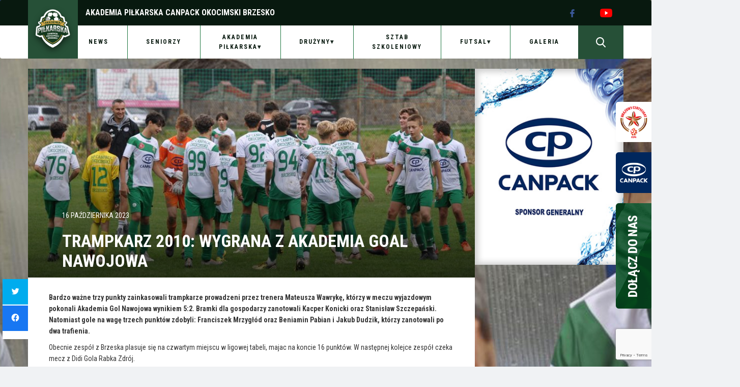

--- FILE ---
content_type: text/html; charset=UTF-8
request_url: https://akademia.okocimski.com/2023/10/16/trampkarz-2010-wygrana-z-akademia-goal-nawojowa/
body_size: 14003
content:
<!DOCTYPE html>
<html lang="pl-PL" class="no-js">
    <head>
        <meta charset="UTF-8">
        <meta name="viewport" content="width=device-width">
        <link rel="profile" href="http://gmpg.org/xfn/11">
        <link rel="pingback" href="https://akademia.okocimski.com/xmlrpc.php">
        <!--[if lt IE 9]>
        <script src="https://akademia.okocimski.com/wp-content/themes/okocimski/js/html5.js"></script>
        <![endif]-->
        <script>(function(html){html.className = html.className.replace(/\bno-js\b/,'js')})(document.documentElement);</script>
<title>Trampkarz 2010: Wygrana z Akademia Goal Nawojowa &#8211; Akademia Piłkarska CANPACK Okocimski Brzesko</title>
<meta name='robots' content='max-image-preview:large' />
<link rel='dns-prefetch' href='//secure.gravatar.com' />
<link rel='dns-prefetch' href='//fonts.googleapis.com' />
<link rel='dns-prefetch' href='//v0.wordpress.com' />
<link rel='dns-prefetch' href='//c0.wp.com' />
<link href='https://fonts.gstatic.com' crossorigin rel='preconnect' />
<link rel="alternate" type="application/rss+xml" title="Akademia Piłkarska CANPACK Okocimski Brzesko &raquo; Kanał z wpisami" href="https://akademia.okocimski.com/feed/" />
<link rel="alternate" type="application/rss+xml" title="Akademia Piłkarska CANPACK Okocimski Brzesko &raquo; Kanał z komentarzami" href="https://akademia.okocimski.com/comments/feed/" />
<link rel="alternate" type="application/rss+xml" title="Akademia Piłkarska CANPACK Okocimski Brzesko &raquo; Trampkarz 2010: Wygrana z Akademia Goal Nawojowa Kanał z komentarzami" href="https://akademia.okocimski.com/2023/10/16/trampkarz-2010-wygrana-z-akademia-goal-nawojowa/feed/" />
<link rel="alternate" title="oEmbed (JSON)" type="application/json+oembed" href="https://akademia.okocimski.com/wp-json/oembed/1.0/embed?url=https%3A%2F%2Fakademia.okocimski.com%2F2023%2F10%2F16%2Ftrampkarz-2010-wygrana-z-akademia-goal-nawojowa%2F" />
<link rel="alternate" title="oEmbed (XML)" type="text/xml+oembed" href="https://akademia.okocimski.com/wp-json/oembed/1.0/embed?url=https%3A%2F%2Fakademia.okocimski.com%2F2023%2F10%2F16%2Ftrampkarz-2010-wygrana-z-akademia-goal-nawojowa%2F&#038;format=xml" />
<style id='wp-img-auto-sizes-contain-inline-css' type='text/css'>
img:is([sizes=auto i],[sizes^="auto," i]){contain-intrinsic-size:3000px 1500px}
/*# sourceURL=wp-img-auto-sizes-contain-inline-css */
</style>
<style id='wp-emoji-styles-inline-css' type='text/css'>

	img.wp-smiley, img.emoji {
		display: inline !important;
		border: none !important;
		box-shadow: none !important;
		height: 1em !important;
		width: 1em !important;
		margin: 0 0.07em !important;
		vertical-align: -0.1em !important;
		background: none !important;
		padding: 0 !important;
	}
/*# sourceURL=wp-emoji-styles-inline-css */
</style>
<style id='wp-block-library-inline-css' type='text/css'>
:root{--wp-block-synced-color:#7a00df;--wp-block-synced-color--rgb:122,0,223;--wp-bound-block-color:var(--wp-block-synced-color);--wp-editor-canvas-background:#ddd;--wp-admin-theme-color:#007cba;--wp-admin-theme-color--rgb:0,124,186;--wp-admin-theme-color-darker-10:#006ba1;--wp-admin-theme-color-darker-10--rgb:0,107,160.5;--wp-admin-theme-color-darker-20:#005a87;--wp-admin-theme-color-darker-20--rgb:0,90,135;--wp-admin-border-width-focus:2px}@media (min-resolution:192dpi){:root{--wp-admin-border-width-focus:1.5px}}.wp-element-button{cursor:pointer}:root .has-very-light-gray-background-color{background-color:#eee}:root .has-very-dark-gray-background-color{background-color:#313131}:root .has-very-light-gray-color{color:#eee}:root .has-very-dark-gray-color{color:#313131}:root .has-vivid-green-cyan-to-vivid-cyan-blue-gradient-background{background:linear-gradient(135deg,#00d084,#0693e3)}:root .has-purple-crush-gradient-background{background:linear-gradient(135deg,#34e2e4,#4721fb 50%,#ab1dfe)}:root .has-hazy-dawn-gradient-background{background:linear-gradient(135deg,#faaca8,#dad0ec)}:root .has-subdued-olive-gradient-background{background:linear-gradient(135deg,#fafae1,#67a671)}:root .has-atomic-cream-gradient-background{background:linear-gradient(135deg,#fdd79a,#004a59)}:root .has-nightshade-gradient-background{background:linear-gradient(135deg,#330968,#31cdcf)}:root .has-midnight-gradient-background{background:linear-gradient(135deg,#020381,#2874fc)}:root{--wp--preset--font-size--normal:16px;--wp--preset--font-size--huge:42px}.has-regular-font-size{font-size:1em}.has-larger-font-size{font-size:2.625em}.has-normal-font-size{font-size:var(--wp--preset--font-size--normal)}.has-huge-font-size{font-size:var(--wp--preset--font-size--huge)}.has-text-align-center{text-align:center}.has-text-align-left{text-align:left}.has-text-align-right{text-align:right}.has-fit-text{white-space:nowrap!important}#end-resizable-editor-section{display:none}.aligncenter{clear:both}.items-justified-left{justify-content:flex-start}.items-justified-center{justify-content:center}.items-justified-right{justify-content:flex-end}.items-justified-space-between{justify-content:space-between}.screen-reader-text{border:0;clip-path:inset(50%);height:1px;margin:-1px;overflow:hidden;padding:0;position:absolute;width:1px;word-wrap:normal!important}.screen-reader-text:focus{background-color:#ddd;clip-path:none;color:#444;display:block;font-size:1em;height:auto;left:5px;line-height:normal;padding:15px 23px 14px;text-decoration:none;top:5px;width:auto;z-index:100000}html :where(.has-border-color){border-style:solid}html :where([style*=border-top-color]){border-top-style:solid}html :where([style*=border-right-color]){border-right-style:solid}html :where([style*=border-bottom-color]){border-bottom-style:solid}html :where([style*=border-left-color]){border-left-style:solid}html :where([style*=border-width]){border-style:solid}html :where([style*=border-top-width]){border-top-style:solid}html :where([style*=border-right-width]){border-right-style:solid}html :where([style*=border-bottom-width]){border-bottom-style:solid}html :where([style*=border-left-width]){border-left-style:solid}html :where(img[class*=wp-image-]){height:auto;max-width:100%}:where(figure){margin:0 0 1em}html :where(.is-position-sticky){--wp-admin--admin-bar--position-offset:var(--wp-admin--admin-bar--height,0px)}@media screen and (max-width:600px){html :where(.is-position-sticky){--wp-admin--admin-bar--position-offset:0px}}
.has-text-align-justify{text-align:justify;}

/*# sourceURL=wp-block-library-inline-css */
</style><style id='global-styles-inline-css' type='text/css'>
:root{--wp--preset--aspect-ratio--square: 1;--wp--preset--aspect-ratio--4-3: 4/3;--wp--preset--aspect-ratio--3-4: 3/4;--wp--preset--aspect-ratio--3-2: 3/2;--wp--preset--aspect-ratio--2-3: 2/3;--wp--preset--aspect-ratio--16-9: 16/9;--wp--preset--aspect-ratio--9-16: 9/16;--wp--preset--color--black: #000000;--wp--preset--color--cyan-bluish-gray: #abb8c3;--wp--preset--color--white: #ffffff;--wp--preset--color--pale-pink: #f78da7;--wp--preset--color--vivid-red: #cf2e2e;--wp--preset--color--luminous-vivid-orange: #ff6900;--wp--preset--color--luminous-vivid-amber: #fcb900;--wp--preset--color--light-green-cyan: #7bdcb5;--wp--preset--color--vivid-green-cyan: #00d084;--wp--preset--color--pale-cyan-blue: #8ed1fc;--wp--preset--color--vivid-cyan-blue: #0693e3;--wp--preset--color--vivid-purple: #9b51e0;--wp--preset--gradient--vivid-cyan-blue-to-vivid-purple: linear-gradient(135deg,rgb(6,147,227) 0%,rgb(155,81,224) 100%);--wp--preset--gradient--light-green-cyan-to-vivid-green-cyan: linear-gradient(135deg,rgb(122,220,180) 0%,rgb(0,208,130) 100%);--wp--preset--gradient--luminous-vivid-amber-to-luminous-vivid-orange: linear-gradient(135deg,rgb(252,185,0) 0%,rgb(255,105,0) 100%);--wp--preset--gradient--luminous-vivid-orange-to-vivid-red: linear-gradient(135deg,rgb(255,105,0) 0%,rgb(207,46,46) 100%);--wp--preset--gradient--very-light-gray-to-cyan-bluish-gray: linear-gradient(135deg,rgb(238,238,238) 0%,rgb(169,184,195) 100%);--wp--preset--gradient--cool-to-warm-spectrum: linear-gradient(135deg,rgb(74,234,220) 0%,rgb(151,120,209) 20%,rgb(207,42,186) 40%,rgb(238,44,130) 60%,rgb(251,105,98) 80%,rgb(254,248,76) 100%);--wp--preset--gradient--blush-light-purple: linear-gradient(135deg,rgb(255,206,236) 0%,rgb(152,150,240) 100%);--wp--preset--gradient--blush-bordeaux: linear-gradient(135deg,rgb(254,205,165) 0%,rgb(254,45,45) 50%,rgb(107,0,62) 100%);--wp--preset--gradient--luminous-dusk: linear-gradient(135deg,rgb(255,203,112) 0%,rgb(199,81,192) 50%,rgb(65,88,208) 100%);--wp--preset--gradient--pale-ocean: linear-gradient(135deg,rgb(255,245,203) 0%,rgb(182,227,212) 50%,rgb(51,167,181) 100%);--wp--preset--gradient--electric-grass: linear-gradient(135deg,rgb(202,248,128) 0%,rgb(113,206,126) 100%);--wp--preset--gradient--midnight: linear-gradient(135deg,rgb(2,3,129) 0%,rgb(40,116,252) 100%);--wp--preset--font-size--small: 13px;--wp--preset--font-size--medium: 20px;--wp--preset--font-size--large: 36px;--wp--preset--font-size--x-large: 42px;--wp--preset--spacing--20: 0.44rem;--wp--preset--spacing--30: 0.67rem;--wp--preset--spacing--40: 1rem;--wp--preset--spacing--50: 1.5rem;--wp--preset--spacing--60: 2.25rem;--wp--preset--spacing--70: 3.38rem;--wp--preset--spacing--80: 5.06rem;--wp--preset--shadow--natural: 6px 6px 9px rgba(0, 0, 0, 0.2);--wp--preset--shadow--deep: 12px 12px 50px rgba(0, 0, 0, 0.4);--wp--preset--shadow--sharp: 6px 6px 0px rgba(0, 0, 0, 0.2);--wp--preset--shadow--outlined: 6px 6px 0px -3px rgb(255, 255, 255), 6px 6px rgb(0, 0, 0);--wp--preset--shadow--crisp: 6px 6px 0px rgb(0, 0, 0);}:where(.is-layout-flex){gap: 0.5em;}:where(.is-layout-grid){gap: 0.5em;}body .is-layout-flex{display: flex;}.is-layout-flex{flex-wrap: wrap;align-items: center;}.is-layout-flex > :is(*, div){margin: 0;}body .is-layout-grid{display: grid;}.is-layout-grid > :is(*, div){margin: 0;}:where(.wp-block-columns.is-layout-flex){gap: 2em;}:where(.wp-block-columns.is-layout-grid){gap: 2em;}:where(.wp-block-post-template.is-layout-flex){gap: 1.25em;}:where(.wp-block-post-template.is-layout-grid){gap: 1.25em;}.has-black-color{color: var(--wp--preset--color--black) !important;}.has-cyan-bluish-gray-color{color: var(--wp--preset--color--cyan-bluish-gray) !important;}.has-white-color{color: var(--wp--preset--color--white) !important;}.has-pale-pink-color{color: var(--wp--preset--color--pale-pink) !important;}.has-vivid-red-color{color: var(--wp--preset--color--vivid-red) !important;}.has-luminous-vivid-orange-color{color: var(--wp--preset--color--luminous-vivid-orange) !important;}.has-luminous-vivid-amber-color{color: var(--wp--preset--color--luminous-vivid-amber) !important;}.has-light-green-cyan-color{color: var(--wp--preset--color--light-green-cyan) !important;}.has-vivid-green-cyan-color{color: var(--wp--preset--color--vivid-green-cyan) !important;}.has-pale-cyan-blue-color{color: var(--wp--preset--color--pale-cyan-blue) !important;}.has-vivid-cyan-blue-color{color: var(--wp--preset--color--vivid-cyan-blue) !important;}.has-vivid-purple-color{color: var(--wp--preset--color--vivid-purple) !important;}.has-black-background-color{background-color: var(--wp--preset--color--black) !important;}.has-cyan-bluish-gray-background-color{background-color: var(--wp--preset--color--cyan-bluish-gray) !important;}.has-white-background-color{background-color: var(--wp--preset--color--white) !important;}.has-pale-pink-background-color{background-color: var(--wp--preset--color--pale-pink) !important;}.has-vivid-red-background-color{background-color: var(--wp--preset--color--vivid-red) !important;}.has-luminous-vivid-orange-background-color{background-color: var(--wp--preset--color--luminous-vivid-orange) !important;}.has-luminous-vivid-amber-background-color{background-color: var(--wp--preset--color--luminous-vivid-amber) !important;}.has-light-green-cyan-background-color{background-color: var(--wp--preset--color--light-green-cyan) !important;}.has-vivid-green-cyan-background-color{background-color: var(--wp--preset--color--vivid-green-cyan) !important;}.has-pale-cyan-blue-background-color{background-color: var(--wp--preset--color--pale-cyan-blue) !important;}.has-vivid-cyan-blue-background-color{background-color: var(--wp--preset--color--vivid-cyan-blue) !important;}.has-vivid-purple-background-color{background-color: var(--wp--preset--color--vivid-purple) !important;}.has-black-border-color{border-color: var(--wp--preset--color--black) !important;}.has-cyan-bluish-gray-border-color{border-color: var(--wp--preset--color--cyan-bluish-gray) !important;}.has-white-border-color{border-color: var(--wp--preset--color--white) !important;}.has-pale-pink-border-color{border-color: var(--wp--preset--color--pale-pink) !important;}.has-vivid-red-border-color{border-color: var(--wp--preset--color--vivid-red) !important;}.has-luminous-vivid-orange-border-color{border-color: var(--wp--preset--color--luminous-vivid-orange) !important;}.has-luminous-vivid-amber-border-color{border-color: var(--wp--preset--color--luminous-vivid-amber) !important;}.has-light-green-cyan-border-color{border-color: var(--wp--preset--color--light-green-cyan) !important;}.has-vivid-green-cyan-border-color{border-color: var(--wp--preset--color--vivid-green-cyan) !important;}.has-pale-cyan-blue-border-color{border-color: var(--wp--preset--color--pale-cyan-blue) !important;}.has-vivid-cyan-blue-border-color{border-color: var(--wp--preset--color--vivid-cyan-blue) !important;}.has-vivid-purple-border-color{border-color: var(--wp--preset--color--vivid-purple) !important;}.has-vivid-cyan-blue-to-vivid-purple-gradient-background{background: var(--wp--preset--gradient--vivid-cyan-blue-to-vivid-purple) !important;}.has-light-green-cyan-to-vivid-green-cyan-gradient-background{background: var(--wp--preset--gradient--light-green-cyan-to-vivid-green-cyan) !important;}.has-luminous-vivid-amber-to-luminous-vivid-orange-gradient-background{background: var(--wp--preset--gradient--luminous-vivid-amber-to-luminous-vivid-orange) !important;}.has-luminous-vivid-orange-to-vivid-red-gradient-background{background: var(--wp--preset--gradient--luminous-vivid-orange-to-vivid-red) !important;}.has-very-light-gray-to-cyan-bluish-gray-gradient-background{background: var(--wp--preset--gradient--very-light-gray-to-cyan-bluish-gray) !important;}.has-cool-to-warm-spectrum-gradient-background{background: var(--wp--preset--gradient--cool-to-warm-spectrum) !important;}.has-blush-light-purple-gradient-background{background: var(--wp--preset--gradient--blush-light-purple) !important;}.has-blush-bordeaux-gradient-background{background: var(--wp--preset--gradient--blush-bordeaux) !important;}.has-luminous-dusk-gradient-background{background: var(--wp--preset--gradient--luminous-dusk) !important;}.has-pale-ocean-gradient-background{background: var(--wp--preset--gradient--pale-ocean) !important;}.has-electric-grass-gradient-background{background: var(--wp--preset--gradient--electric-grass) !important;}.has-midnight-gradient-background{background: var(--wp--preset--gradient--midnight) !important;}.has-small-font-size{font-size: var(--wp--preset--font-size--small) !important;}.has-medium-font-size{font-size: var(--wp--preset--font-size--medium) !important;}.has-large-font-size{font-size: var(--wp--preset--font-size--large) !important;}.has-x-large-font-size{font-size: var(--wp--preset--font-size--x-large) !important;}
/*# sourceURL=global-styles-inline-css */
</style>

<style id='classic-theme-styles-inline-css' type='text/css'>
/*! This file is auto-generated */
.wp-block-button__link{color:#fff;background-color:#32373c;border-radius:9999px;box-shadow:none;text-decoration:none;padding:calc(.667em + 2px) calc(1.333em + 2px);font-size:1.125em}.wp-block-file__button{background:#32373c;color:#fff;text-decoration:none}
/*# sourceURL=/wp-includes/css/classic-themes.min.css */
</style>
<link rel='stylesheet' id='contact-form-7-css' href='https://akademia.okocimski.com/wp-content/plugins/contact-form-7/includes/css/styles.css?ver=6.1.4' type='text/css' media='all' />
<link rel='stylesheet' id='twentyfifteen-fonts-css' href='https://fonts.googleapis.com/css?family=Noto+Sans%3A400italic%2C700italic%2C400%2C700%7CNoto+Serif%3A400italic%2C700italic%2C400%2C700%7CInconsolata%3A400%2C700&#038;subset=latin%2Clatin-ext' type='text/css' media='all' />
<link rel='stylesheet' id='genericons-css' href='https://c0.wp.com/p/jetpack/11.8.6/_inc/genericons/genericons/genericons.css' type='text/css' media='all' />
<link rel='stylesheet' id='twentyfifteen-style-css' href='https://akademia.okocimski.com/wp-content/themes/okocimski/style.css?ver=6.9' type='text/css' media='all' />
<style id='twentyfifteen-style-inline-css' type='text/css'>

			.post-navigation .nav-previous { background-image: url(https://akademia.okocimski.com/wp-content/uploads/2023/10/tr-825x385.jpg); }
			.post-navigation .nav-previous .post-title, .post-navigation .nav-previous a:hover .post-title, .post-navigation .nav-previous .meta-nav { color: #fff; }
			.post-navigation .nav-previous a:before { background-color: rgba(0, 0, 0, 0.4); }
		
			.post-navigation .nav-next { background-image: url(https://akademia.okocimski.com/wp-content/uploads/2023/10/jm-825x385.jpg); border-top: 0; }
			.post-navigation .nav-next .post-title, .post-navigation .nav-next a:hover .post-title, .post-navigation .nav-next .meta-nav { color: #fff; }
			.post-navigation .nav-next a:before { background-color: rgba(0, 0, 0, 0.4); }
		
/*# sourceURL=twentyfifteen-style-inline-css */
</style>
<link rel='stylesheet' id='fancybox-css' href='https://akademia.okocimski.com/wp-content/plugins/easy-fancybox/fancybox/1.5.4/jquery.fancybox.min.css?ver=6.9' type='text/css' media='screen' />
<link rel='stylesheet' id='social-logos-css' href='https://c0.wp.com/p/jetpack/11.8.6/_inc/social-logos/social-logos.min.css' type='text/css' media='all' />
<link rel='stylesheet' id='jetpack_css-css' href='https://c0.wp.com/p/jetpack/11.8.6/css/jetpack.css' type='text/css' media='all' />
<script type="text/javascript" src="https://c0.wp.com/c/6.9/wp-includes/js/jquery/jquery.min.js" id="jquery-core-js"></script>
<script type="text/javascript" src="https://c0.wp.com/c/6.9/wp-includes/js/jquery/jquery-migrate.min.js" id="jquery-migrate-js"></script>
<link rel="https://api.w.org/" href="https://akademia.okocimski.com/wp-json/" /><link rel="alternate" title="JSON" type="application/json" href="https://akademia.okocimski.com/wp-json/wp/v2/posts/53551" /><link rel="EditURI" type="application/rsd+xml" title="RSD" href="https://akademia.okocimski.com/xmlrpc.php?rsd" />
<meta name="generator" content="WordPress 6.9" />
<link rel="canonical" href="https://akademia.okocimski.com/2023/10/16/trampkarz-2010-wygrana-z-akademia-goal-nawojowa/" />
<link rel='shortlink' href='https://wp.me/petm93-dVJ' />
	<style>img#wpstats{display:none}</style>
		<style type="text/css" id="custom-background-css">
body.custom-background { background-image: url("https://akademia.okocimski.com/wp-content/uploads/2023/01/akademia_bg.jpg"); background-position: left top; background-size: auto; background-repeat: repeat; background-attachment: fixed; }
</style>
	
<!-- Jetpack Open Graph Tags -->
<meta property="og:type" content="article" />
<meta property="og:title" content="Trampkarz 2010: Wygrana z Akademia Goal Nawojowa" />
<meta property="og:url" content="https://akademia.okocimski.com/2023/10/16/trampkarz-2010-wygrana-z-akademia-goal-nawojowa/" />
<meta property="og:description" content="Bardzo ważne trzy punkty zainkasowali trampkarze prowadzeni przez trenera Mateusza Wawrykę, którzy w meczu wyjazdowym pokonali Akademia Gol Nawojowa wynikiem 5:2. Bramki dla gospodarzy zanotowali K…" />
<meta property="article:published_time" content="2023-10-16T19:10:46+00:00" />
<meta property="article:modified_time" content="2023-10-16T19:10:46+00:00" />
<meta property="og:site_name" content="Akademia Piłkarska CANPACK Okocimski Brzesko" />
<meta property="og:image" content="https://akademia.okocimski.com/wp-content/uploads/2023/10/t2010.jpg" />
<meta property="og:image:width" content="877" />
<meta property="og:image:height" content="385" />
<meta property="og:image:alt" content="" />
<meta property="og:locale" content="pl_PL" />
<meta name="twitter:text:title" content="Trampkarz 2010: Wygrana z Akademia Goal Nawojowa" />
<meta name="twitter:image" content="https://akademia.okocimski.com/wp-content/uploads/2023/10/t2010.jpg?w=640" />
<meta name="twitter:card" content="summary_large_image" />

<!-- End Jetpack Open Graph Tags -->
<link rel="icon" href="https://akademia.okocimski.com/wp-content/uploads/2022/04/cropped-Certyfikat_-_logotyp_srebrny-1-32x32.png" sizes="32x32" />
<link rel="icon" href="https://akademia.okocimski.com/wp-content/uploads/2022/04/cropped-Certyfikat_-_logotyp_srebrny-1-192x192.png" sizes="192x192" />
<link rel="apple-touch-icon" href="https://akademia.okocimski.com/wp-content/uploads/2022/04/cropped-Certyfikat_-_logotyp_srebrny-1-180x180.png" />
<meta name="msapplication-TileImage" content="https://akademia.okocimski.com/wp-content/uploads/2022/04/cropped-Certyfikat_-_logotyp_srebrny-1-270x270.png" />
        <link rel="apple-touch-icon" sizes="57x57" href="https://akademia.okocimski.com/wp-content/themes/okocimski/img/fav/apple-icon-57x57.png">
        <link rel="apple-touch-icon" sizes="60x60" href="https://akademia.okocimski.com/wp-content/themes/okocimski/img/fav/apple-icon-60x60.png">
        <link rel="apple-touch-icon" sizes="72x72" href="https://akademia.okocimski.com/wp-content/themes/okocimski/img/fav/apple-icon-72x72.png">
        <link rel="apple-touch-icon" sizes="76x76" href="https://akademia.okocimski.com/wp-content/themes/okocimski/img/fav/apple-icon-76x76.png">
        <link rel="apple-touch-icon" sizes="114x114" href="https://akademia.okocimski.com/wp-content/themes/okocimski/img/fav/apple-icon-114x114.png">
        <link rel="apple-touch-icon" sizes="120x120" href="https://akademia.okocimski.com/wp-content/themes/okocimski/img/fav/apple-icon-120x120.png">
        <link rel="apple-touch-icon" sizes="144x144" href="https://akademia.okocimski.com/wp-content/themes/okocimski/img/fav/apple-icon-144x144.png">
        <link rel="apple-touch-icon" sizes="152x152" href="https://akademia.okocimski.com/wp-content/themes/okocimski/img/fav/apple-icon-152x152.png">
        <link rel="apple-touch-icon" sizes="180x180" href="https://akademia.okocimski.com/wp-content/themes/okocimski/img/fav/apple-icon-180x180.png">
        <link rel="icon" type="image/png" sizes="192x192"  href="https://akademia.okocimski.com/wp-content/themes/okocimski/img/fav/android-icon-192x192.png">
        <link rel="icon" type="image/png" sizes="32x32" href="https://akademia.okocimski.com/wp-content/themes/okocimski/img/fav/favicon-32x32.png">
        <link rel="icon" type="image/png" sizes="96x96" href="https://akademia.okocimski.com/wp-content/themes/okocimski/img/fav/favicon-96x96.png">
        <link rel="icon" type="image/png" sizes="16x16" href="https://akademia.okocimski.com/wp-content/themes/okocimski/img/fav/favicon-16x16.png">
        <link rel="manifest" href="https://akademia.okocimski.com/wp-content/themes/okocimski/img/fav/manifest.json">
        <meta name="msapplication-TileColor" content="#ffffff">
        <meta name="msapplication-TileImage" content="https://akademia.okocimski.com/wp-content/themes/okocimski/img/fav/ms-icon-144x144.png">
        <meta name="theme-color" content="#ffffff">
        <link rel="apple-touch-icon" href="apple-touch-icon.png">
        <link rel="preconnect" href="https://fonts.googleapis.com">
        <link rel="preconnect" href="https://fonts.gstatic.com" crossorigin>
        <link href="https://fonts.googleapis.com/css2?family=PT+Sans:wght@400;700&family=Roboto+Condensed:ital,wght@0,400;0,700;1,400&display=swap" rel="stylesheet">
        <link rel="stylesheet" href="https://akademia.okocimski.com/wp-content/themes/okocimski/css/bootstrap.min.css">
        <link rel="stylesheet" href="https://akademia.okocimski.com/wp-content/themes/okocimski/css/bootstrap-theme.min.css">
        <link rel="stylesheet" href="https://akademia.okocimski.com/wp-content/themes/okocimski/css/main2.css?v=1.0">

        <script src="https://akademia.okocimski.com/wp-content/themes/okocimski/js/vendor/modernizr-2.8.3-respond-1.4.2.min.js"></script>

    </head>

    <body class="wp-singular post-template-default single single-post postid-53551 single-format-standard custom-background wp-theme-okocimski">

    <div id="bookmarks">
        <div class="certyfikat">
            <a href="https://www2.laczynaspilka.pl/certyfikacja">
                <img src="https://akademia.okocimski.com/wp-content/themes/okocimski/img/certyfikat.png" alt="Certyfikowana Akademia Piłkarska">
            </a>
        </div>
        <div class="canpack">
            <a href="http://www.canpack.eu">
                <img src="https://akademia.okocimski.com/wp-content/themes/okocimski/img/canpack.png" alt="CANPACK Sponsorem Akademii Okocimski Brzesko">
            </a>
        </div>
        <div class="join-us">
            <a href="https://akademia.okocimski.com/formularz-rejestracyjny/">
                <img src="https://akademia.okocimski.com/wp-content/themes/okocimski/img/joinus.png" alt="Dołącz do Akademii">
            </a>
        </div>
    </div>

        <div class="body-bg-p"></div>
        <nav class="navbar navbar-inverse" role="navigation">

            <div class="container">
                <div class="row">
                    <div class="navbar-header-container col-xs-5 col-sm-1 col-md-1">
                        <div class="navbar-header">
                            <button type="button" class="navbar-toggle collapsed" data-toggle="collapse" data-target="#navbar" aria-expanded="false" aria-controls="navbar">
                                <span class="sr-only">Toggle navigation</span>
                                <span class="icon-bar"></span>
                                <span class="icon-bar"></span>
                                <span class="icon-bar"></span>
                            </button>
                            <a class="navbar-brand" href="https://akademia.okocimski.com">
                                <img src="https://akademia.okocimski.com/wp-content/themes/okocimski/img/logo_akademia.png" alt=""/>
                            </a>
                        </div>
                    </div>
                    <div class="col-xs-7 col-sm-10 col-md-11">
                        <div id="top-bar">
                            <div class="row">
                                <div class="col-md-9 newsletter-link">
                                    <p>
                                        Akademia Piłkarska <span style="text-transform: uppercase">CANPACK Okocimski Brzesko</span>
                                    </p>
                                </div>
                                <div class="col-xs-12 col-md-3 social-bar">
                                    <div class="row">
                                        <div class="col-xs-4 col-sm-6 col-md-6 live-link-container">
<!--                                            <a href="" class="live-link">LIVE</a>-->
                                        </div>
                                        <div class="col-xs-4 col-sm-2 col-md-3 facebook-box">
                                            <a href="https://www.facebook.com/profile.php?id=100089070046402" target="_blank">
                                                <img src="https://akademia.okocimski.com/wp-content/themes/okocimski/img/fb_ic.png" alt=""/>
                                            </a>
                                        </div>
                                        <!--                                        <div class="col-xs-3 col-sm-2 col-md-2">
                                                                                    <img src="/img/tt_ico.png" alt=""/>
                                                                                </div>-->
                                        <div class="col-xs-4 col-sm-2 col-md-3 youtube-box">
                                            <a href="https://www.youtube.com/channel/UCYfTUVXhr0l-_Mvl9usKJeg" target="_blank">
                                                <img src="https://akademia.okocimski.com/wp-content/themes/okocimski/img/yt_ico.png" alt=""/>
                                            </a>
                                        </div>
                                    </div>
                                </div>
                            </div>

                        </div>
                        <div class="row">
                            <div class="col-md-11 nav-container">
                                <div id="navbar" class="navbar-collapse collapse">
                                    <div class="close-menu"><span>+</span></div>
                                    <div class="menu-top_menu-container"><ul id="menu-top_menu" class="nav-pills nav nav-justified"><li id="menu-item-22548" class="menu-item menu-item-type-custom menu-item-object-custom menu-item-22548"><a href="/">News</a></li>
<li id="menu-item-51817" class="menu-item menu-item-type-custom menu-item-object-custom menu-item-51817"><a href="https://okocimski.com/home/">Seniorzy</a></li>
<li id="menu-item-22603" class="menu-item menu-item-type-custom menu-item-object-custom menu-item-has-children menu-item-22603"><a href="#">Akademia Piłkarska</a>
<ul class="sub-menu">
	<li id="menu-item-52141" class="menu-item menu-item-type-post_type menu-item-object-page menu-item-52141"><a href="https://akademia.okocimski.com/regulamin/">REGULAMIN</a></li>
	<li id="menu-item-59066" class="menu-item menu-item-type-post_type menu-item-object-page menu-item-59066"><a href="https://akademia.okocimski.com/standardy-ochrony-maloletnich/">Standardy Ochrony Małoletnich</a></li>
	<li id="menu-item-51745" class="menu-item menu-item-type-post_type menu-item-object-page menu-item-51745"><a href="https://akademia.okocimski.com/kontakt/">Kontakt</a></li>
</ul>
</li>
<li id="menu-item-59119" class="menu-item menu-item-type-post_type menu-item-object-page menu-item-has-children menu-item-59119"><a href="https://akademia.okocimski.com/druzyny/">Drużyny</a>
<ul class="sub-menu">
	<li id="menu-item-53628" class="menu-item menu-item-type-custom menu-item-object-custom menu-item-has-children menu-item-53628"><a href="#">Juniorzy starszy</a>
	<ul class="sub-menu">
		<li id="menu-item-59150" class="menu-item menu-item-type-post_type menu-item-object-page menu-item-59150"><a href="https://akademia.okocimski.com/kadra2025-2026/">Kadra2025/2026</a></li>
		<li id="menu-item-59141" class="menu-item menu-item-type-post_type menu-item-object-page menu-item-59141"><a href="https://akademia.okocimski.com/terminarz-2025-2026/">Terminarz 2025/2026</a></li>
		<li id="menu-item-59146" class="menu-item menu-item-type-post_type menu-item-object-page menu-item-59146"><a href="https://akademia.okocimski.com/tabela-2025-2026/">Tabela 2025/2026</a></li>
	</ul>
</li>
	<li id="menu-item-55430" class="menu-item menu-item-type-custom menu-item-object-custom menu-item-has-children menu-item-55430"><a href="#">Junior młodszy I</a>
	<ul class="sub-menu">
		<li id="menu-item-59266" class="menu-item menu-item-type-post_type menu-item-object-page menu-item-59266"><a href="https://akademia.okocimski.com/kadra-2025-2026-runda-jesienna/">Kadra 2025/2026 – runda jesienna</a></li>
		<li id="menu-item-59169" class="menu-item menu-item-type-post_type menu-item-object-page menu-item-59169"><a href="https://akademia.okocimski.com/terminarz-2025-2026-2/">Terminarz 2025/2026</a></li>
		<li id="menu-item-59172" class="menu-item menu-item-type-post_type menu-item-object-page menu-item-59172"><a href="https://akademia.okocimski.com/tabela-2025-2026-2/">Tabela 2025/2026</a></li>
	</ul>
</li>
	<li id="menu-item-59166" class="menu-item menu-item-type-post_type menu-item-object-page menu-item-has-children menu-item-59166"><a href="https://akademia.okocimski.com/junior-mlodszy-ii/">Junior młodszy II</a>
	<ul class="sub-menu">
		<li id="menu-item-59273" class="menu-item menu-item-type-post_type menu-item-object-page menu-item-59273"><a href="https://akademia.okocimski.com/kadra-2025-2026-runda-jesienna-2/">Kadra 2025/2026 – runda jesienna</a></li>
		<li id="menu-item-59175" class="menu-item menu-item-type-post_type menu-item-object-page menu-item-59175"><a href="https://akademia.okocimski.com/terminarz-2025-2026-3/">Terminarz 2025/2026</a></li>
		<li id="menu-item-59178" class="menu-item menu-item-type-post_type menu-item-object-page menu-item-59178"><a href="https://akademia.okocimski.com/tabela-2025-2026-3/">Tabela 2025/2026</a></li>
	</ul>
</li>
	<li id="menu-item-55431" class="menu-item menu-item-type-custom menu-item-object-custom menu-item-has-children menu-item-55431"><a href="#">Trampkarz 2011</a>
	<ul class="sub-menu">
		<li id="menu-item-59454" class="menu-item menu-item-type-post_type menu-item-object-page menu-item-59454"><a href="https://akademia.okocimski.com/kadra-2025-2026-2/">Kadra 2025/2026 &#8211; runda jesienna</a></li>
		<li id="menu-item-59586" class="menu-item menu-item-type-post_type menu-item-object-page menu-item-59586"><a href="https://akademia.okocimski.com/terminarz-2025-2026-5/">Terminarz 2025/2026</a></li>
		<li id="menu-item-59581" class="menu-item menu-item-type-post_type menu-item-object-page menu-item-59581"><a href="https://akademia.okocimski.com/tabela-2025-2026-4/">Tabela 2025/2026</a></li>
	</ul>
</li>
	<li id="menu-item-57118" class="menu-item menu-item-type-custom menu-item-object-custom menu-item-has-children menu-item-57118"><a href="#">Trampkarz 2012</a>
	<ul class="sub-menu">
		<li id="menu-item-59481" class="menu-item menu-item-type-post_type menu-item-object-page menu-item-59481"><a href="https://akademia.okocimski.com/kadra-2025-2026-runda-jesienna-3/">Kadra 2025/2026 – runda jesienna</a></li>
		<li id="menu-item-60030" class="menu-item menu-item-type-post_type menu-item-object-page menu-item-60030"><a href="https://akademia.okocimski.com/terminarz-2025-2026-6/">Terminarz 2025/2026</a></li>
	</ul>
</li>
	<li id="menu-item-56531" class="menu-item menu-item-type-custom menu-item-object-custom menu-item-has-children menu-item-56531"><a href="#">Młodzik 2013 I</a>
	<ul class="sub-menu">
		<li id="menu-item-59530" class="menu-item menu-item-type-post_type menu-item-object-page menu-item-59530"><a href="https://akademia.okocimski.com/kadra-2025-2026-runda-jesienna-5/">Kadra 2025/2026 – runda jesienna</a></li>
	</ul>
</li>
	<li id="menu-item-51860" class="menu-item menu-item-type-post_type menu-item-object-page menu-item-has-children menu-item-51860"><a href="https://akademia.okocimski.com/home/mlodzik-2011/">Młodzik 2013 II</a>
	<ul class="sub-menu">
		<li id="menu-item-59778" class="menu-item menu-item-type-post_type menu-item-object-page menu-item-59778"><a href="https://akademia.okocimski.com/kadra-2025-2026-runda-jesienna-6/">Kadra 2025/2026 – runda jesienna</a></li>
	</ul>
</li>
	<li id="menu-item-55407" class="menu-item menu-item-type-custom menu-item-object-custom menu-item-has-children menu-item-55407"><a href="#">Młodzik 2014 I</a>
	<ul class="sub-menu">
		<li id="menu-item-59895" class="menu-item menu-item-type-post_type menu-item-object-page menu-item-59895"><a href="https://akademia.okocimski.com/kadra-2025-2026-3/">Kadra 2025/2026</a></li>
		<li id="menu-item-60040" class="menu-item menu-item-type-post_type menu-item-object-page menu-item-60040"><a href="https://akademia.okocimski.com/terminarz-2025-2026-8/">Terminarz 2025/2026</a></li>
	</ul>
</li>
	<li id="menu-item-59505" class="menu-item menu-item-type-post_type menu-item-object-page menu-item-has-children menu-item-59505"><a href="https://akademia.okocimski.com/mlodzik-2014-ii/">Młodzik 2014 II</a>
	<ul class="sub-menu">
		<li id="menu-item-59502" class="menu-item menu-item-type-post_type menu-item-object-page menu-item-59502"><a href="https://akademia.okocimski.com/kadra-2025-2026-runda-jesienna-4/">Kadra 2025/2026 – runda jesienna</a></li>
		<li id="menu-item-60046" class="menu-item menu-item-type-post_type menu-item-object-page menu-item-60046"><a href="https://akademia.okocimski.com/terminarz-2025-2026-9/">Terminarz 2025/2026</a></li>
	</ul>
</li>
	<li id="menu-item-48669" class="menu-item menu-item-type-post_type menu-item-object-page menu-item-48669"><a href="https://akademia.okocimski.com/home/orlik-2013/">Orlik 2015 I</a></li>
	<li id="menu-item-48668" class="menu-item menu-item-type-post_type menu-item-object-page menu-item-48668"><a href="https://akademia.okocimski.com/home/orlik-ii-2013/">Orlik 2015 II</a></li>
	<li id="menu-item-48667" class="menu-item menu-item-type-post_type menu-item-object-page menu-item-48667"><a href="https://akademia.okocimski.com/home/zak-2014/">Żak 2016 I</a></li>
	<li id="menu-item-48665" class="menu-item menu-item-type-post_type menu-item-object-page menu-item-48665"><a href="https://akademia.okocimski.com/home/zak-2015/">Żak 2016 II</a></li>
	<li id="menu-item-48664" class="menu-item menu-item-type-post_type menu-item-object-page menu-item-48664"><a href="https://akademia.okocimski.com/home/zak-ii-2015/">Żak 2017</a></li>
	<li id="menu-item-48663" class="menu-item menu-item-type-post_type menu-item-object-page menu-item-48663"><a href="https://akademia.okocimski.com/home/zak-2018/">Żak 2018</a></li>
	<li id="menu-item-51851" class="menu-item menu-item-type-post_type menu-item-object-page menu-item-51851"><a href="https://akademia.okocimski.com/home/skrzat-2017/">Skrzat 2019</a></li>
	<li id="menu-item-51852" class="menu-item menu-item-type-post_type menu-item-object-page menu-item-51852"><a href="https://akademia.okocimski.com/home/skrzat-2016-gr-ii/">Skrzat 2021/2022</a></li>
	<li id="menu-item-51853" class="menu-item menu-item-type-post_type menu-item-object-page menu-item-has-children menu-item-51853"><a href="https://akademia.okocimski.com/home/dziewczeta-trampkarki-mlodziczki/">Dziewczęta (Trampkarki)</a>
	<ul class="sub-menu">
		<li id="menu-item-59233" class="menu-item menu-item-type-post_type menu-item-object-page menu-item-59233"><a href="https://akademia.okocimski.com/kadra-2025-2026/">Kadra 2025/2026</a></li>
		<li id="menu-item-60035" class="menu-item menu-item-type-post_type menu-item-object-page menu-item-60035"><a href="https://akademia.okocimski.com/terminarz-2025-2026-7/">Terminarz 2025/2026</a></li>
	</ul>
</li>
	<li id="menu-item-51850" class="menu-item menu-item-type-post_type menu-item-object-page menu-item-51850"><a href="https://akademia.okocimski.com/home/skrzat-2018/">Bramkarze</a></li>
</ul>
</li>
<li id="menu-item-51750" class="menu-item menu-item-type-post_type_archive menu-item-object-staff menu-item-51750"><a href="https://akademia.okocimski.com/sztab-szkoleniowy/">Sztab szkoleniowy</a></li>
<li id="menu-item-35808" class="menu-item menu-item-type-custom menu-item-object-custom menu-item-has-children menu-item-35808"><a href="#">Futsal</a>
<ul class="sub-menu">
	<li id="menu-item-57093" class="menu-item menu-item-type-custom menu-item-object-custom menu-item-has-children menu-item-57093"><a href="#">U13</a>
	<ul class="sub-menu">
		<li id="menu-item-57101" class="menu-item menu-item-type-post_type menu-item-object-page menu-item-57101"><a href="https://akademia.okocimski.com/elimminacje/">Elimminacje</a></li>
	</ul>
</li>
	<li id="menu-item-57094" class="menu-item menu-item-type-custom menu-item-object-custom menu-item-has-children menu-item-57094"><a href="#">U15</a>
	<ul class="sub-menu">
		<li id="menu-item-57106" class="menu-item menu-item-type-post_type menu-item-object-page menu-item-57106"><a href="https://akademia.okocimski.com/eliminacje/">Eliminacje</a></li>
	</ul>
</li>
	<li id="menu-item-57095" class="menu-item menu-item-type-custom menu-item-object-custom menu-item-has-children menu-item-57095"><a href="#">U17</a>
	<ul class="sub-menu">
		<li id="menu-item-57112" class="menu-item menu-item-type-post_type menu-item-object-page menu-item-57112"><a href="https://akademia.okocimski.com/eliminacje-2/">Eliminacje</a></li>
		<li id="menu-item-57887" class="menu-item menu-item-type-post_type menu-item-object-page menu-item-57887"><a href="https://akademia.okocimski.com/kadra-10/">Kadra</a></li>
	</ul>
</li>
	<li id="menu-item-57096" class="menu-item menu-item-type-custom menu-item-object-custom menu-item-has-children menu-item-57096"><a href="#">U19</a>
	<ul class="sub-menu">
		<li id="menu-item-57126" class="menu-item menu-item-type-post_type menu-item-object-page menu-item-57126"><a href="https://akademia.okocimski.com/eliminacje-3/">Eliminacje</a></li>
		<li id="menu-item-57364" class="menu-item menu-item-type-post_type menu-item-object-page menu-item-57364"><a href="https://akademia.okocimski.com/kadra-8/">Kadra</a></li>
		<li id="menu-item-57305" class="menu-item menu-item-type-post_type menu-item-object-page menu-item-57305"><a href="https://akademia.okocimski.com/tabela-clj-u19/">Tabela CLJ U19</a></li>
	</ul>
</li>
</ul>
</li>
<li id="menu-item-35781" class="menu-item menu-item-type-post_type menu-item-object-page menu-item-35781"><a href="https://akademia.okocimski.com/galeria/">Galeria</a></li>
</ul></div>
                                </div><!--/.navbar-collapse -->
                            </div>
                            <div class="col-md-1 search-box-container">
                                <div class="search-box">
                                    <div class="search-container">
                                        <aside id="search-2" class="widget widget_search"><form role="search" method="get" class="search-form" action="https://akademia.okocimski.com/">
				<label>
					<span class="screen-reader-text">Szukaj:</span>
					<input type="search" class="search-field" placeholder="Szukaj &hellip;" value="" name="s" />
				</label>
				<input type="submit" class="search-submit screen-reader-text" value="Szukaj" />
			</form></aside>                                    </div>
                                </div>
                            </div>
                        </div>
                    </div>
                </div>
            </div>
        </nav>


<div class="container">
    <div class="row home-news">
        <div class="col-md-9">
            <div id="primary" class="content-area">
                <main id="main" class="site-main" role="main">

                    
<article id="post-53551" class="post-53551 post type-post status-publish format-standard has-post-thumbnail hentry category-akademia-pilkarska">
    
	<div class="post-thumbnail">
		<img width="825" height="385" src="https://akademia.okocimski.com/wp-content/uploads/2023/10/t2010-825x385.jpg" class="attachment-post-thumbnail size-post-thumbnail wp-post-image" alt="" decoding="async" fetchpriority="high" />	</div><!-- .post-thumbnail -->

	    <header class="entry-header">
        <span class="main-news-date">16 października 2023            <h1 class="entry-title">Trampkarz 2010: Wygrana z Akademia Goal Nawojowa</h1>    </header><!-- .entry-header -->

    <div class="entry-content">
        <p><strong>Bardzo ważne trzy punkty zainkasowali trampkarze prowadzeni przez trenera Mateusza Wawrykę, którzy w meczu wyjazdowym pokonali Akademia Gol Nawojowa wynikiem 5:2. Bramki dla gospodarzy zanotowali Kacper Konicki oraz Stanisław Szczepański. Natomiast gole na wagę trzech punktów zdobyli: Franciszek Mrzygłód oraz Beniamin Pabian i Jakub Dudzik, którzy zanotowali po dwa trafienia.</strong></p>
<p>Obecnie zespół z Brzeska plasuje się na czwartym miejscu w ligowej tabeli, majac na koncie 16 punktów. W następnej kolejce zespół czeka mecz z Didi Gola Rabka Zdrój.</p>
<p><strong>Trampkarz 2010 (Małopolska II Liga)</strong><br />
<strong>Akademia Goal Nawojowa – AP CANPACK Okocimski Brzesko 2:5</strong><br />
<strong>Bramki:</strong> Kacper Konicki, Stanisław Szczepański &#8211; Beniamin Pabian x2, Jakub Dudzik x2, Franciszek Mrzygłód.</p>
<p><strong>Okocimski KS:</strong> Colin Kubala &#8211; Bartłomiej Francuz, Dawid Maciaś, Szymon Wawryka, Filip Mucha, Beniamin Pabian, Jakub Dudzik, Adam Czchowski, Kamil Maciaś, Adrian Łabno, Franciszek Mrzygłód, Kamil Kłuś, Wiktor Łazarz, Franciszek Jagielski, Wiktor Szostak, Franciszek Gadzina, Damian Mądziel.</p>
<p><strong>Trener:</strong> Mateusz Wawryka.</p>
<div class="sharedaddy sd-sharing-enabled"><div class="robots-nocontent sd-block sd-social sd-social-icon sd-sharing"><h3 class="sd-title">Share this:</h3><div class="sd-content"><ul><li class="share-twitter"><a rel="nofollow noopener noreferrer" data-shared="sharing-twitter-53551" class="share-twitter sd-button share-icon no-text" href="https://akademia.okocimski.com/2023/10/16/trampkarz-2010-wygrana-z-akademia-goal-nawojowa/?share=twitter" target="_blank" title="Click to share on Twitter" ><span></span><span class="sharing-screen-reader-text">Click to share on Twitter (Opens in new window)</span></a></li><li class="share-facebook"><a rel="nofollow noopener noreferrer" data-shared="sharing-facebook-53551" class="share-facebook sd-button share-icon no-text" href="https://akademia.okocimski.com/2023/10/16/trampkarz-2010-wygrana-z-akademia-goal-nawojowa/?share=facebook" target="_blank" title="Click to share on Facebook" ><span></span><span class="sharing-screen-reader-text">Click to share on Facebook (Opens in new window)</span></a></li><li class="share-end"></li></ul></div></div></div>    </div><!-- .entry-content -->

    
    <footer class="entry-footer">
        <span class="posted-on"><span class="screen-reader-text">Opublikowano </span><a href="https://akademia.okocimski.com/2023/10/16/trampkarz-2010-wygrana-z-akademia-goal-nawojowa/" rel="bookmark"><time class="entry-date published updated" datetime="2023-10-16T21:10:46+02:00">16 października 2023</time></a></span><span class="byline"><span class="author vcard"><span class="screen-reader-text">Autor </span><a class="url fn n" href="https://akademia.okocimski.com/author/dawid-zachara/">Dawid Zachara</a></span></span><span class="cat-links"><span class="screen-reader-text">Kategorie </span><a href="https://akademia.okocimski.com/category/akademia-pilkarska/" rel="category tag">Akademia piłkarska</a></span>            </footer><!-- .entry-footer -->

</article><!-- #post-## -->

	<nav class="navigation post-navigation" aria-label="Wpisy">
		<h2 class="screen-reader-text">Nawigacja wpisu</h2>
		<div class="nav-links"><div class="nav-previous"><a href="https://akademia.okocimski.com/2023/10/16/trampkarz-2009-grad-goli-w-meczu-z-wolania-wola-rzedzinska/" rel="prev"><span class="meta-nav" aria-hidden="true">Poprzednie</span> <span class="screen-reader-text">Poprzedni wpis:</span> <span class="post-title">Trampkarz 2009: Grad goli w meczu z Wolanią Wola Rzędzińska</span></a></div><div class="nav-next"><a href="https://akademia.okocimski.com/2023/10/16/juniorzy-mlodsi-pewna-wygrana-w-woli-rzedzinskiej/" rel="next"><span class="meta-nav" aria-hidden="true">Dalej</span> <span class="screen-reader-text">Następny wpis:</span> <span class="post-title">Juniorzy młodsi: Pewna wygrana w Woli Rzędzińskiej</span></a></div></div>
	</nav>
                </main><!-- .site-main -->
            </div><!-- .content-area -->
        </div>
        <div class="col-md-3 banners">
            <a href="http://www.canpack.eu/">
                <img src="https://akademia.okocimski.com/wp-content/themes/okocimski/img/banner_1.jpg" alt=""/>
            </a>
        </div>
    </div>
</div>

<div class="sponsors">
    <div class="container">
        <div class="row">
            <div class="col-md-offset-4 col-md-4 text-center">
                <span>Sponsor Generalny</span>
                <a href="http://www.canpack.eu/">
                    <img src="https://akademia.okocimski.com/wp-content/themes/okocimski/img/canpacknowe.png" alt=""/>
                </a>
            </div>
        </div>
        <div class="row">
<!--            <div class="col-md-4 text-center">-->
<!--                <span>Sponsor główny</span>-->
<!--                <a href="http://okocim.pl/" target="_blank">-->
<!--                    <img src="--><!--/img/okocim_logo.png" class="sponsor-logo" alt=""/>-->
<!--                </a>-->
<!--            </div>-->
            <div class="col-md-6 text-center">
                <span>Sponsor główny</span>
                <a href="http://www.brzesko.pl/" target="_blank">
                    <img src="https://akademia.okocimski.com/wp-content/themes/okocimski/img/miasto_logo.png"  class="sponsor-logo" alt=""/>
                </a>
            </div>
            <div class="col-md-6 text-center">
                <span>Partner medialny</span>
                <a href="#" target="_blank">
                    <img src="https://akademia.okocimski.com/wp-content/themes/okocimski/img/okocimski_tv.png"  class="sponsor-logo" alt=""/>
                </a>
            </div>
        </div>

    </div>
</div>
<div class="partners">
    <div class="container">
        <div class="row">
            <div class="cycle-slideshow" id="partners"
                 data-cycle-fx="carousel"
                 data-cycle-fx="scrollHorz"
                 data-cycle-timeout="5000"
                 data-cycle-slides="> div"
                 data-cycle-carousel-visible="5"
                 >
                                                    <div class="">
                        <a href="https://www.powiatbrzeski.pl/" target="_blank" rel="nofollow">
                            <img src="https://akademia.okocimski.com/wp-content/uploads/2023/02/powiat.png" class="sponsor-logo" alt=""/>
                        </a>
                    </div>
                                    <div class="">
                        <a href="https://codeandpixel.pl/" target="_blank" rel="nofollow">
                            <img src="https://akademia.okocimski.com/wp-content/uploads/2023/02/1209000_319420031534930_203298633_n.jpg" class="sponsor-logo" alt=""/>
                        </a>
                    </div>
                                    <div class="">
                        <a href="https://ajizoterm.prv.pl/" target="_blank" rel="nofollow">
                            <img src="https://akademia.okocimski.com/wp-content/uploads/2023/02/aj-izoterm.jpg" class="sponsor-logo" alt=""/>
                        </a>
                    </div>
                                    <div class="">
                        <a href="https://fizjobrzesko.pl/" target="_blank" rel="nofollow">
                            <img src="https://akademia.okocimski.com/wp-content/uploads/2023/02/fizjo-kuliszewski.jpg" class="sponsor-logo" alt=""/>
                        </a>
                    </div>
                                    <div class="">
                        <a href="http://dev.mpec.brzesko.pl/" target="_blank" rel="nofollow">
                            <img src="https://akademia.okocimski.com/wp-content/uploads/2023/02/mpec-logo.png" class="sponsor-logo" alt=""/>
                        </a>
                    </div>
                                    <div class="">
                        <a href="https://www.mascort.pl/" target="_blank" rel="nofollow">
                            <img src="https://akademia.okocimski.com/wp-content/uploads/2023/02/mascort.png" class="sponsor-logo" alt=""/>
                        </a>
                    </div>
                                    <div class="">
                        <a href="https://www.rehabest.pl/" target="_blank" rel="nofollow">
                            <img src="https://akademia.okocimski.com/wp-content/uploads/2023/02/Logo-Rehabest.jpg" class="sponsor-logo" alt=""/>
                        </a>
                    </div>
                                    <div class="">
                        <a href="https://www.facebook.com/profile.php?id=100057630602233" target="_blank" rel="nofollow">
                            <img src="https://akademia.okocimski.com/wp-content/uploads/2023/02/bakutil.jpg" class="sponsor-logo" alt=""/>
                        </a>
                    </div>
                                    <div class="">
                        <a href="https://bzk.com.pl/" target="_blank" rel="nofollow">
                            <img src="https://akademia.okocimski.com/wp-content/uploads/2023/02/BZK-logo.png" class="sponsor-logo" alt=""/>
                        </a>
                    </div>
                            </div>
        </div>
    </div>
</div>

<div class="credits">
    <div class="container">
        <div class="col-sm-8 text-left">
            <p>Copyright © 2026 Okocimski Brzesko.</p>
        </div>
        <div class="col-sm-4">
            <a href="https://codeandpixel.pl">
                Projekt i wykonanie strony
                <img src="https://akademia.okocimski.com/wp-content/themes/okocimski/img/logo_candp.png" alt="" style="max-height: 12px; margin-left: 10px;"/>
            </a>
        </div>
    </div>
</div>

<script src="//ajax.googleapis.com/ajax/libs/jquery/1.11.2/jquery.min.js"></script>
<script>window.jQuery || document.write('<script src="https://akademia.okocimski.com/wp-content/themes/okocimski/js/vendor/jquery-1.11.2.min.js"><\/script>')</script>
<script src="https://akademia.okocimski.com/wp-content/themes/okocimski/js/jquery.cycle2.min.js"></script>
<script src="https://akademia.okocimski.com/wp-content/themes/okocimski/js/jquery.cycle2.carousel.min.js"></script>

<script src="https://akademia.okocimski.com/wp-content/themes/okocimski/js/vendor/bootstrap.min.js"></script>

<script src="https://akademia.okocimski.com/wp-content/themes/okocimski/js/main.js"></script>
<script type="speculationrules">
{"prefetch":[{"source":"document","where":{"and":[{"href_matches":"/*"},{"not":{"href_matches":["/wp-*.php","/wp-admin/*","/wp-content/uploads/*","/wp-content/*","/wp-content/plugins/*","/wp-content/themes/okocimski/*","/*\\?(.+)"]}},{"not":{"selector_matches":"a[rel~=\"nofollow\"]"}},{"not":{"selector_matches":".no-prefetch, .no-prefetch a"}}]},"eagerness":"conservative"}]}
</script>

	<script type="text/javascript">
		window.WPCOM_sharing_counts = {"https:\/\/akademia.okocimski.com\/2023\/10\/16\/trampkarz-2010-wygrana-z-akademia-goal-nawojowa\/":53551};
	</script>
				<script type="text/javascript" src="https://c0.wp.com/c/6.9/wp-includes/js/dist/hooks.min.js" id="wp-hooks-js"></script>
<script type="text/javascript" src="https://c0.wp.com/c/6.9/wp-includes/js/dist/i18n.min.js" id="wp-i18n-js"></script>
<script type="text/javascript" id="wp-i18n-js-after">
/* <![CDATA[ */
wp.i18n.setLocaleData( { 'text direction\u0004ltr': [ 'ltr' ] } );
//# sourceURL=wp-i18n-js-after
/* ]]> */
</script>
<script type="text/javascript" src="https://akademia.okocimski.com/wp-content/plugins/contact-form-7/includes/swv/js/index.js?ver=6.1.4" id="swv-js"></script>
<script type="text/javascript" id="contact-form-7-js-translations">
/* <![CDATA[ */
( function( domain, translations ) {
	var localeData = translations.locale_data[ domain ] || translations.locale_data.messages;
	localeData[""].domain = domain;
	wp.i18n.setLocaleData( localeData, domain );
} )( "contact-form-7", {"translation-revision-date":"2025-12-11 12:03:49+0000","generator":"GlotPress\/4.0.3","domain":"messages","locale_data":{"messages":{"":{"domain":"messages","plural-forms":"nplurals=3; plural=(n == 1) ? 0 : ((n % 10 >= 2 && n % 10 <= 4 && (n % 100 < 12 || n % 100 > 14)) ? 1 : 2);","lang":"pl"},"This contact form is placed in the wrong place.":["Ten formularz kontaktowy zosta\u0142 umieszczony w niew\u0142a\u015bciwym miejscu."],"Error:":["B\u0142\u0105d:"]}},"comment":{"reference":"includes\/js\/index.js"}} );
//# sourceURL=contact-form-7-js-translations
/* ]]> */
</script>
<script type="text/javascript" id="contact-form-7-js-before">
/* <![CDATA[ */
var wpcf7 = {
    "api": {
        "root": "https:\/\/akademia.okocimski.com\/wp-json\/",
        "namespace": "contact-form-7\/v1"
    }
};
//# sourceURL=contact-form-7-js-before
/* ]]> */
</script>
<script type="text/javascript" src="https://akademia.okocimski.com/wp-content/plugins/contact-form-7/includes/js/index.js?ver=6.1.4" id="contact-form-7-js"></script>
<script type="text/javascript" src="https://akademia.okocimski.com/wp-content/themes/okocimski/js/skip-link-focus-fix.js?ver=20141010" id="twentyfifteen-skip-link-focus-fix-js"></script>
<script type="text/javascript" id="twentyfifteen-script-js-extra">
/* <![CDATA[ */
var screenReaderText = {"expand":"\u003Cspan class=\"screen-reader-text\"\u003Erozwi\u0144 menu potomne\u003C/span\u003E","collapse":"\u003Cspan class=\"screen-reader-text\"\u003Ezwi\u0144 menu potomne\u003C/span\u003E"};
//# sourceURL=twentyfifteen-script-js-extra
/* ]]> */
</script>
<script type="text/javascript" src="https://akademia.okocimski.com/wp-content/themes/okocimski/js/functions.js?ver=20150330" id="twentyfifteen-script-js"></script>
<script type="text/javascript" src="https://akademia.okocimski.com/wp-content/plugins/easy-fancybox/fancybox/1.5.4/jquery.fancybox.min.js?ver=6.9" id="jquery-fancybox-js"></script>
<script type="text/javascript" id="jquery-fancybox-js-after">
/* <![CDATA[ */
var fb_timeout, fb_opts={'overlayShow':true,'hideOnOverlayClick':true,'showCloseButton':true,'margin':20,'enableEscapeButton':true,'autoScale':true };
if(typeof easy_fancybox_handler==='undefined'){
var easy_fancybox_handler=function(){
jQuery([".nolightbox","a.wp-block-fileesc_html__button","a.pin-it-button","a[href*='pinterest.com\/pin\/create']","a[href*='facebook.com\/share']","a[href*='twitter.com\/share']"].join(',')).addClass('nofancybox');
jQuery('a.fancybox-close').on('click',function(e){e.preventDefault();jQuery.fancybox.close()});
/* IMG */
var fb_IMG_select=jQuery('a[href*=".jpg" i]:not(.nofancybox,li.nofancybox>a),area[href*=".jpg" i]:not(.nofancybox),a[href*=".png" i]:not(.nofancybox,li.nofancybox>a),area[href*=".png" i]:not(.nofancybox),a[href*=".webp" i]:not(.nofancybox,li.nofancybox>a),area[href*=".webp" i]:not(.nofancybox)');
fb_IMG_select.addClass('fancybox image');
var fb_IMG_sections=jQuery('.gallery,.wp-block-gallery,.tiled-gallery,.wp-block-jetpack-tiled-gallery');
fb_IMG_sections.each(function(){jQuery(this).find(fb_IMG_select).attr('rel','gallery-'+fb_IMG_sections.index(this));});
jQuery('a.fancybox,area.fancybox,.fancybox>a').each(function(){jQuery(this).fancybox(jQuery.extend(true,{},fb_opts,{'transitionIn':'elastic','transitionOut':'elastic','opacity':false,'hideOnContentClick':false,'titleShow':true,'titlePosition':'over','titleFromAlt':true,'showNavArrows':true,'enableKeyboardNav':true,'cyclic':false}))});
};};
var easy_fancybox_auto=function(){setTimeout(function(){jQuery('a#fancybox-auto,#fancybox-auto>a').first().trigger('click')},1000);};
jQuery(easy_fancybox_handler);jQuery(document).on('post-load',easy_fancybox_handler);
jQuery(easy_fancybox_auto);
//# sourceURL=jquery-fancybox-js-after
/* ]]> */
</script>
<script type="text/javascript" src="https://akademia.okocimski.com/wp-content/plugins/easy-fancybox/vendor/jquery.easing.min.js?ver=1.4.1" id="jquery-easing-js"></script>
<script type="text/javascript" src="https://akademia.okocimski.com/wp-content/plugins/easy-fancybox/vendor/jquery.mousewheel.min.js?ver=3.1.13" id="jquery-mousewheel-js"></script>
<script type="text/javascript" src="https://www.google.com/recaptcha/api.js?render=6LdPCcYjAAAAAPAp2bogqKCNu_bQXdzmXzF_DJnK&amp;ver=3.0" id="google-recaptcha-js"></script>
<script type="text/javascript" src="https://c0.wp.com/c/6.9/wp-includes/js/dist/vendor/wp-polyfill.min.js" id="wp-polyfill-js"></script>
<script type="text/javascript" id="wpcf7-recaptcha-js-before">
/* <![CDATA[ */
var wpcf7_recaptcha = {
    "sitekey": "6LdPCcYjAAAAAPAp2bogqKCNu_bQXdzmXzF_DJnK",
    "actions": {
        "homepage": "homepage",
        "contactform": "contactform"
    }
};
//# sourceURL=wpcf7-recaptcha-js-before
/* ]]> */
</script>
<script type="text/javascript" src="https://akademia.okocimski.com/wp-content/plugins/contact-form-7/modules/recaptcha/index.js?ver=6.1.4" id="wpcf7-recaptcha-js"></script>
<script type="text/javascript" id="sharing-js-js-extra">
/* <![CDATA[ */
var sharing_js_options = {"lang":"en","counts":"1","is_stats_active":"1"};
//# sourceURL=sharing-js-js-extra
/* ]]> */
</script>
<script type="text/javascript" src="https://c0.wp.com/p/jetpack/11.8.6/_inc/build/sharedaddy/sharing.min.js" id="sharing-js-js"></script>
<script type="text/javascript" id="sharing-js-js-after">
/* <![CDATA[ */
var windowOpen;
			( function () {
				function matches( el, sel ) {
					return !! (
						el.matches && el.matches( sel ) ||
						el.msMatchesSelector && el.msMatchesSelector( sel )
					);
				}

				document.body.addEventListener( 'click', function ( event ) {
					if ( ! event.target ) {
						return;
					}

					var el;
					if ( matches( event.target, 'a.share-twitter' ) ) {
						el = event.target;
					} else if ( event.target.parentNode && matches( event.target.parentNode, 'a.share-twitter' ) ) {
						el = event.target.parentNode;
					}

					if ( el ) {
						event.preventDefault();

						// If there's another sharing window open, close it.
						if ( typeof windowOpen !== 'undefined' ) {
							windowOpen.close();
						}
						windowOpen = window.open( el.getAttribute( 'href' ), 'wpcomtwitter', 'menubar=1,resizable=1,width=600,height=350' );
						return false;
					}
				} );
			} )();
var windowOpen;
			( function () {
				function matches( el, sel ) {
					return !! (
						el.matches && el.matches( sel ) ||
						el.msMatchesSelector && el.msMatchesSelector( sel )
					);
				}

				document.body.addEventListener( 'click', function ( event ) {
					if ( ! event.target ) {
						return;
					}

					var el;
					if ( matches( event.target, 'a.share-facebook' ) ) {
						el = event.target;
					} else if ( event.target.parentNode && matches( event.target.parentNode, 'a.share-facebook' ) ) {
						el = event.target.parentNode;
					}

					if ( el ) {
						event.preventDefault();

						// If there's another sharing window open, close it.
						if ( typeof windowOpen !== 'undefined' ) {
							windowOpen.close();
						}
						windowOpen = window.open( el.getAttribute( 'href' ), 'wpcomfacebook', 'menubar=1,resizable=1,width=600,height=400' );
						return false;
					}
				} );
			} )();
//# sourceURL=sharing-js-js-after
/* ]]> */
</script>
<script id="wp-emoji-settings" type="application/json">
{"baseUrl":"https://s.w.org/images/core/emoji/17.0.2/72x72/","ext":".png","svgUrl":"https://s.w.org/images/core/emoji/17.0.2/svg/","svgExt":".svg","source":{"concatemoji":"https://akademia.okocimski.com/wp-includes/js/wp-emoji-release.min.js?ver=6.9"}}
</script>
<script type="module">
/* <![CDATA[ */
/*! This file is auto-generated */
const a=JSON.parse(document.getElementById("wp-emoji-settings").textContent),o=(window._wpemojiSettings=a,"wpEmojiSettingsSupports"),s=["flag","emoji"];function i(e){try{var t={supportTests:e,timestamp:(new Date).valueOf()};sessionStorage.setItem(o,JSON.stringify(t))}catch(e){}}function c(e,t,n){e.clearRect(0,0,e.canvas.width,e.canvas.height),e.fillText(t,0,0);t=new Uint32Array(e.getImageData(0,0,e.canvas.width,e.canvas.height).data);e.clearRect(0,0,e.canvas.width,e.canvas.height),e.fillText(n,0,0);const a=new Uint32Array(e.getImageData(0,0,e.canvas.width,e.canvas.height).data);return t.every((e,t)=>e===a[t])}function p(e,t){e.clearRect(0,0,e.canvas.width,e.canvas.height),e.fillText(t,0,0);var n=e.getImageData(16,16,1,1);for(let e=0;e<n.data.length;e++)if(0!==n.data[e])return!1;return!0}function u(e,t,n,a){switch(t){case"flag":return n(e,"\ud83c\udff3\ufe0f\u200d\u26a7\ufe0f","\ud83c\udff3\ufe0f\u200b\u26a7\ufe0f")?!1:!n(e,"\ud83c\udde8\ud83c\uddf6","\ud83c\udde8\u200b\ud83c\uddf6")&&!n(e,"\ud83c\udff4\udb40\udc67\udb40\udc62\udb40\udc65\udb40\udc6e\udb40\udc67\udb40\udc7f","\ud83c\udff4\u200b\udb40\udc67\u200b\udb40\udc62\u200b\udb40\udc65\u200b\udb40\udc6e\u200b\udb40\udc67\u200b\udb40\udc7f");case"emoji":return!a(e,"\ud83e\u1fac8")}return!1}function f(e,t,n,a){let r;const o=(r="undefined"!=typeof WorkerGlobalScope&&self instanceof WorkerGlobalScope?new OffscreenCanvas(300,150):document.createElement("canvas")).getContext("2d",{willReadFrequently:!0}),s=(o.textBaseline="top",o.font="600 32px Arial",{});return e.forEach(e=>{s[e]=t(o,e,n,a)}),s}function r(e){var t=document.createElement("script");t.src=e,t.defer=!0,document.head.appendChild(t)}a.supports={everything:!0,everythingExceptFlag:!0},new Promise(t=>{let n=function(){try{var e=JSON.parse(sessionStorage.getItem(o));if("object"==typeof e&&"number"==typeof e.timestamp&&(new Date).valueOf()<e.timestamp+604800&&"object"==typeof e.supportTests)return e.supportTests}catch(e){}return null}();if(!n){if("undefined"!=typeof Worker&&"undefined"!=typeof OffscreenCanvas&&"undefined"!=typeof URL&&URL.createObjectURL&&"undefined"!=typeof Blob)try{var e="postMessage("+f.toString()+"("+[JSON.stringify(s),u.toString(),c.toString(),p.toString()].join(",")+"));",a=new Blob([e],{type:"text/javascript"});const r=new Worker(URL.createObjectURL(a),{name:"wpTestEmojiSupports"});return void(r.onmessage=e=>{i(n=e.data),r.terminate(),t(n)})}catch(e){}i(n=f(s,u,c,p))}t(n)}).then(e=>{for(const n in e)a.supports[n]=e[n],a.supports.everything=a.supports.everything&&a.supports[n],"flag"!==n&&(a.supports.everythingExceptFlag=a.supports.everythingExceptFlag&&a.supports[n]);var t;a.supports.everythingExceptFlag=a.supports.everythingExceptFlag&&!a.supports.flag,a.supports.everything||((t=a.source||{}).concatemoji?r(t.concatemoji):t.wpemoji&&t.twemoji&&(r(t.twemoji),r(t.wpemoji)))});
//# sourceURL=https://akademia.okocimski.com/wp-includes/js/wp-emoji-loader.min.js
/* ]]> */
</script>
	<script src='https://stats.wp.com/e-202603.js' defer></script>
	<script>
		_stq = window._stq || [];
		_stq.push([ 'view', {v:'ext',blog:'213865345',post:'53551',tz:'1',srv:'akademia.okocimski.com',j:'1:11.8.6'} ]);
		_stq.push([ 'clickTrackerInit', '213865345', '53551' ]);
	</script>
<!-- Global site tag (gtag.js) - Google Analytics -->
<script async src="https://www.googletagmanager.com/gtag/js?id=UA-39592460-39"></script>
<script>
    window.dataLayer = window.dataLayer || [];
    function gtag() {
        dataLayer.push(arguments);
    }
    gtag('js', new Date());

    gtag('config', 'UA-39592460-39');
</script>

</body>
</html>


--- FILE ---
content_type: text/html; charset=utf-8
request_url: https://www.google.com/recaptcha/api2/anchor?ar=1&k=6LdPCcYjAAAAAPAp2bogqKCNu_bQXdzmXzF_DJnK&co=aHR0cHM6Ly9ha2FkZW1pYS5va29jaW1za2kuY29tOjQ0Mw..&hl=en&v=PoyoqOPhxBO7pBk68S4YbpHZ&size=invisible&anchor-ms=20000&execute-ms=30000&cb=fv07wg1iufeg
body_size: 48618
content:
<!DOCTYPE HTML><html dir="ltr" lang="en"><head><meta http-equiv="Content-Type" content="text/html; charset=UTF-8">
<meta http-equiv="X-UA-Compatible" content="IE=edge">
<title>reCAPTCHA</title>
<style type="text/css">
/* cyrillic-ext */
@font-face {
  font-family: 'Roboto';
  font-style: normal;
  font-weight: 400;
  font-stretch: 100%;
  src: url(//fonts.gstatic.com/s/roboto/v48/KFO7CnqEu92Fr1ME7kSn66aGLdTylUAMa3GUBHMdazTgWw.woff2) format('woff2');
  unicode-range: U+0460-052F, U+1C80-1C8A, U+20B4, U+2DE0-2DFF, U+A640-A69F, U+FE2E-FE2F;
}
/* cyrillic */
@font-face {
  font-family: 'Roboto';
  font-style: normal;
  font-weight: 400;
  font-stretch: 100%;
  src: url(//fonts.gstatic.com/s/roboto/v48/KFO7CnqEu92Fr1ME7kSn66aGLdTylUAMa3iUBHMdazTgWw.woff2) format('woff2');
  unicode-range: U+0301, U+0400-045F, U+0490-0491, U+04B0-04B1, U+2116;
}
/* greek-ext */
@font-face {
  font-family: 'Roboto';
  font-style: normal;
  font-weight: 400;
  font-stretch: 100%;
  src: url(//fonts.gstatic.com/s/roboto/v48/KFO7CnqEu92Fr1ME7kSn66aGLdTylUAMa3CUBHMdazTgWw.woff2) format('woff2');
  unicode-range: U+1F00-1FFF;
}
/* greek */
@font-face {
  font-family: 'Roboto';
  font-style: normal;
  font-weight: 400;
  font-stretch: 100%;
  src: url(//fonts.gstatic.com/s/roboto/v48/KFO7CnqEu92Fr1ME7kSn66aGLdTylUAMa3-UBHMdazTgWw.woff2) format('woff2');
  unicode-range: U+0370-0377, U+037A-037F, U+0384-038A, U+038C, U+038E-03A1, U+03A3-03FF;
}
/* math */
@font-face {
  font-family: 'Roboto';
  font-style: normal;
  font-weight: 400;
  font-stretch: 100%;
  src: url(//fonts.gstatic.com/s/roboto/v48/KFO7CnqEu92Fr1ME7kSn66aGLdTylUAMawCUBHMdazTgWw.woff2) format('woff2');
  unicode-range: U+0302-0303, U+0305, U+0307-0308, U+0310, U+0312, U+0315, U+031A, U+0326-0327, U+032C, U+032F-0330, U+0332-0333, U+0338, U+033A, U+0346, U+034D, U+0391-03A1, U+03A3-03A9, U+03B1-03C9, U+03D1, U+03D5-03D6, U+03F0-03F1, U+03F4-03F5, U+2016-2017, U+2034-2038, U+203C, U+2040, U+2043, U+2047, U+2050, U+2057, U+205F, U+2070-2071, U+2074-208E, U+2090-209C, U+20D0-20DC, U+20E1, U+20E5-20EF, U+2100-2112, U+2114-2115, U+2117-2121, U+2123-214F, U+2190, U+2192, U+2194-21AE, U+21B0-21E5, U+21F1-21F2, U+21F4-2211, U+2213-2214, U+2216-22FF, U+2308-230B, U+2310, U+2319, U+231C-2321, U+2336-237A, U+237C, U+2395, U+239B-23B7, U+23D0, U+23DC-23E1, U+2474-2475, U+25AF, U+25B3, U+25B7, U+25BD, U+25C1, U+25CA, U+25CC, U+25FB, U+266D-266F, U+27C0-27FF, U+2900-2AFF, U+2B0E-2B11, U+2B30-2B4C, U+2BFE, U+3030, U+FF5B, U+FF5D, U+1D400-1D7FF, U+1EE00-1EEFF;
}
/* symbols */
@font-face {
  font-family: 'Roboto';
  font-style: normal;
  font-weight: 400;
  font-stretch: 100%;
  src: url(//fonts.gstatic.com/s/roboto/v48/KFO7CnqEu92Fr1ME7kSn66aGLdTylUAMaxKUBHMdazTgWw.woff2) format('woff2');
  unicode-range: U+0001-000C, U+000E-001F, U+007F-009F, U+20DD-20E0, U+20E2-20E4, U+2150-218F, U+2190, U+2192, U+2194-2199, U+21AF, U+21E6-21F0, U+21F3, U+2218-2219, U+2299, U+22C4-22C6, U+2300-243F, U+2440-244A, U+2460-24FF, U+25A0-27BF, U+2800-28FF, U+2921-2922, U+2981, U+29BF, U+29EB, U+2B00-2BFF, U+4DC0-4DFF, U+FFF9-FFFB, U+10140-1018E, U+10190-1019C, U+101A0, U+101D0-101FD, U+102E0-102FB, U+10E60-10E7E, U+1D2C0-1D2D3, U+1D2E0-1D37F, U+1F000-1F0FF, U+1F100-1F1AD, U+1F1E6-1F1FF, U+1F30D-1F30F, U+1F315, U+1F31C, U+1F31E, U+1F320-1F32C, U+1F336, U+1F378, U+1F37D, U+1F382, U+1F393-1F39F, U+1F3A7-1F3A8, U+1F3AC-1F3AF, U+1F3C2, U+1F3C4-1F3C6, U+1F3CA-1F3CE, U+1F3D4-1F3E0, U+1F3ED, U+1F3F1-1F3F3, U+1F3F5-1F3F7, U+1F408, U+1F415, U+1F41F, U+1F426, U+1F43F, U+1F441-1F442, U+1F444, U+1F446-1F449, U+1F44C-1F44E, U+1F453, U+1F46A, U+1F47D, U+1F4A3, U+1F4B0, U+1F4B3, U+1F4B9, U+1F4BB, U+1F4BF, U+1F4C8-1F4CB, U+1F4D6, U+1F4DA, U+1F4DF, U+1F4E3-1F4E6, U+1F4EA-1F4ED, U+1F4F7, U+1F4F9-1F4FB, U+1F4FD-1F4FE, U+1F503, U+1F507-1F50B, U+1F50D, U+1F512-1F513, U+1F53E-1F54A, U+1F54F-1F5FA, U+1F610, U+1F650-1F67F, U+1F687, U+1F68D, U+1F691, U+1F694, U+1F698, U+1F6AD, U+1F6B2, U+1F6B9-1F6BA, U+1F6BC, U+1F6C6-1F6CF, U+1F6D3-1F6D7, U+1F6E0-1F6EA, U+1F6F0-1F6F3, U+1F6F7-1F6FC, U+1F700-1F7FF, U+1F800-1F80B, U+1F810-1F847, U+1F850-1F859, U+1F860-1F887, U+1F890-1F8AD, U+1F8B0-1F8BB, U+1F8C0-1F8C1, U+1F900-1F90B, U+1F93B, U+1F946, U+1F984, U+1F996, U+1F9E9, U+1FA00-1FA6F, U+1FA70-1FA7C, U+1FA80-1FA89, U+1FA8F-1FAC6, U+1FACE-1FADC, U+1FADF-1FAE9, U+1FAF0-1FAF8, U+1FB00-1FBFF;
}
/* vietnamese */
@font-face {
  font-family: 'Roboto';
  font-style: normal;
  font-weight: 400;
  font-stretch: 100%;
  src: url(//fonts.gstatic.com/s/roboto/v48/KFO7CnqEu92Fr1ME7kSn66aGLdTylUAMa3OUBHMdazTgWw.woff2) format('woff2');
  unicode-range: U+0102-0103, U+0110-0111, U+0128-0129, U+0168-0169, U+01A0-01A1, U+01AF-01B0, U+0300-0301, U+0303-0304, U+0308-0309, U+0323, U+0329, U+1EA0-1EF9, U+20AB;
}
/* latin-ext */
@font-face {
  font-family: 'Roboto';
  font-style: normal;
  font-weight: 400;
  font-stretch: 100%;
  src: url(//fonts.gstatic.com/s/roboto/v48/KFO7CnqEu92Fr1ME7kSn66aGLdTylUAMa3KUBHMdazTgWw.woff2) format('woff2');
  unicode-range: U+0100-02BA, U+02BD-02C5, U+02C7-02CC, U+02CE-02D7, U+02DD-02FF, U+0304, U+0308, U+0329, U+1D00-1DBF, U+1E00-1E9F, U+1EF2-1EFF, U+2020, U+20A0-20AB, U+20AD-20C0, U+2113, U+2C60-2C7F, U+A720-A7FF;
}
/* latin */
@font-face {
  font-family: 'Roboto';
  font-style: normal;
  font-weight: 400;
  font-stretch: 100%;
  src: url(//fonts.gstatic.com/s/roboto/v48/KFO7CnqEu92Fr1ME7kSn66aGLdTylUAMa3yUBHMdazQ.woff2) format('woff2');
  unicode-range: U+0000-00FF, U+0131, U+0152-0153, U+02BB-02BC, U+02C6, U+02DA, U+02DC, U+0304, U+0308, U+0329, U+2000-206F, U+20AC, U+2122, U+2191, U+2193, U+2212, U+2215, U+FEFF, U+FFFD;
}
/* cyrillic-ext */
@font-face {
  font-family: 'Roboto';
  font-style: normal;
  font-weight: 500;
  font-stretch: 100%;
  src: url(//fonts.gstatic.com/s/roboto/v48/KFO7CnqEu92Fr1ME7kSn66aGLdTylUAMa3GUBHMdazTgWw.woff2) format('woff2');
  unicode-range: U+0460-052F, U+1C80-1C8A, U+20B4, U+2DE0-2DFF, U+A640-A69F, U+FE2E-FE2F;
}
/* cyrillic */
@font-face {
  font-family: 'Roboto';
  font-style: normal;
  font-weight: 500;
  font-stretch: 100%;
  src: url(//fonts.gstatic.com/s/roboto/v48/KFO7CnqEu92Fr1ME7kSn66aGLdTylUAMa3iUBHMdazTgWw.woff2) format('woff2');
  unicode-range: U+0301, U+0400-045F, U+0490-0491, U+04B0-04B1, U+2116;
}
/* greek-ext */
@font-face {
  font-family: 'Roboto';
  font-style: normal;
  font-weight: 500;
  font-stretch: 100%;
  src: url(//fonts.gstatic.com/s/roboto/v48/KFO7CnqEu92Fr1ME7kSn66aGLdTylUAMa3CUBHMdazTgWw.woff2) format('woff2');
  unicode-range: U+1F00-1FFF;
}
/* greek */
@font-face {
  font-family: 'Roboto';
  font-style: normal;
  font-weight: 500;
  font-stretch: 100%;
  src: url(//fonts.gstatic.com/s/roboto/v48/KFO7CnqEu92Fr1ME7kSn66aGLdTylUAMa3-UBHMdazTgWw.woff2) format('woff2');
  unicode-range: U+0370-0377, U+037A-037F, U+0384-038A, U+038C, U+038E-03A1, U+03A3-03FF;
}
/* math */
@font-face {
  font-family: 'Roboto';
  font-style: normal;
  font-weight: 500;
  font-stretch: 100%;
  src: url(//fonts.gstatic.com/s/roboto/v48/KFO7CnqEu92Fr1ME7kSn66aGLdTylUAMawCUBHMdazTgWw.woff2) format('woff2');
  unicode-range: U+0302-0303, U+0305, U+0307-0308, U+0310, U+0312, U+0315, U+031A, U+0326-0327, U+032C, U+032F-0330, U+0332-0333, U+0338, U+033A, U+0346, U+034D, U+0391-03A1, U+03A3-03A9, U+03B1-03C9, U+03D1, U+03D5-03D6, U+03F0-03F1, U+03F4-03F5, U+2016-2017, U+2034-2038, U+203C, U+2040, U+2043, U+2047, U+2050, U+2057, U+205F, U+2070-2071, U+2074-208E, U+2090-209C, U+20D0-20DC, U+20E1, U+20E5-20EF, U+2100-2112, U+2114-2115, U+2117-2121, U+2123-214F, U+2190, U+2192, U+2194-21AE, U+21B0-21E5, U+21F1-21F2, U+21F4-2211, U+2213-2214, U+2216-22FF, U+2308-230B, U+2310, U+2319, U+231C-2321, U+2336-237A, U+237C, U+2395, U+239B-23B7, U+23D0, U+23DC-23E1, U+2474-2475, U+25AF, U+25B3, U+25B7, U+25BD, U+25C1, U+25CA, U+25CC, U+25FB, U+266D-266F, U+27C0-27FF, U+2900-2AFF, U+2B0E-2B11, U+2B30-2B4C, U+2BFE, U+3030, U+FF5B, U+FF5D, U+1D400-1D7FF, U+1EE00-1EEFF;
}
/* symbols */
@font-face {
  font-family: 'Roboto';
  font-style: normal;
  font-weight: 500;
  font-stretch: 100%;
  src: url(//fonts.gstatic.com/s/roboto/v48/KFO7CnqEu92Fr1ME7kSn66aGLdTylUAMaxKUBHMdazTgWw.woff2) format('woff2');
  unicode-range: U+0001-000C, U+000E-001F, U+007F-009F, U+20DD-20E0, U+20E2-20E4, U+2150-218F, U+2190, U+2192, U+2194-2199, U+21AF, U+21E6-21F0, U+21F3, U+2218-2219, U+2299, U+22C4-22C6, U+2300-243F, U+2440-244A, U+2460-24FF, U+25A0-27BF, U+2800-28FF, U+2921-2922, U+2981, U+29BF, U+29EB, U+2B00-2BFF, U+4DC0-4DFF, U+FFF9-FFFB, U+10140-1018E, U+10190-1019C, U+101A0, U+101D0-101FD, U+102E0-102FB, U+10E60-10E7E, U+1D2C0-1D2D3, U+1D2E0-1D37F, U+1F000-1F0FF, U+1F100-1F1AD, U+1F1E6-1F1FF, U+1F30D-1F30F, U+1F315, U+1F31C, U+1F31E, U+1F320-1F32C, U+1F336, U+1F378, U+1F37D, U+1F382, U+1F393-1F39F, U+1F3A7-1F3A8, U+1F3AC-1F3AF, U+1F3C2, U+1F3C4-1F3C6, U+1F3CA-1F3CE, U+1F3D4-1F3E0, U+1F3ED, U+1F3F1-1F3F3, U+1F3F5-1F3F7, U+1F408, U+1F415, U+1F41F, U+1F426, U+1F43F, U+1F441-1F442, U+1F444, U+1F446-1F449, U+1F44C-1F44E, U+1F453, U+1F46A, U+1F47D, U+1F4A3, U+1F4B0, U+1F4B3, U+1F4B9, U+1F4BB, U+1F4BF, U+1F4C8-1F4CB, U+1F4D6, U+1F4DA, U+1F4DF, U+1F4E3-1F4E6, U+1F4EA-1F4ED, U+1F4F7, U+1F4F9-1F4FB, U+1F4FD-1F4FE, U+1F503, U+1F507-1F50B, U+1F50D, U+1F512-1F513, U+1F53E-1F54A, U+1F54F-1F5FA, U+1F610, U+1F650-1F67F, U+1F687, U+1F68D, U+1F691, U+1F694, U+1F698, U+1F6AD, U+1F6B2, U+1F6B9-1F6BA, U+1F6BC, U+1F6C6-1F6CF, U+1F6D3-1F6D7, U+1F6E0-1F6EA, U+1F6F0-1F6F3, U+1F6F7-1F6FC, U+1F700-1F7FF, U+1F800-1F80B, U+1F810-1F847, U+1F850-1F859, U+1F860-1F887, U+1F890-1F8AD, U+1F8B0-1F8BB, U+1F8C0-1F8C1, U+1F900-1F90B, U+1F93B, U+1F946, U+1F984, U+1F996, U+1F9E9, U+1FA00-1FA6F, U+1FA70-1FA7C, U+1FA80-1FA89, U+1FA8F-1FAC6, U+1FACE-1FADC, U+1FADF-1FAE9, U+1FAF0-1FAF8, U+1FB00-1FBFF;
}
/* vietnamese */
@font-face {
  font-family: 'Roboto';
  font-style: normal;
  font-weight: 500;
  font-stretch: 100%;
  src: url(//fonts.gstatic.com/s/roboto/v48/KFO7CnqEu92Fr1ME7kSn66aGLdTylUAMa3OUBHMdazTgWw.woff2) format('woff2');
  unicode-range: U+0102-0103, U+0110-0111, U+0128-0129, U+0168-0169, U+01A0-01A1, U+01AF-01B0, U+0300-0301, U+0303-0304, U+0308-0309, U+0323, U+0329, U+1EA0-1EF9, U+20AB;
}
/* latin-ext */
@font-face {
  font-family: 'Roboto';
  font-style: normal;
  font-weight: 500;
  font-stretch: 100%;
  src: url(//fonts.gstatic.com/s/roboto/v48/KFO7CnqEu92Fr1ME7kSn66aGLdTylUAMa3KUBHMdazTgWw.woff2) format('woff2');
  unicode-range: U+0100-02BA, U+02BD-02C5, U+02C7-02CC, U+02CE-02D7, U+02DD-02FF, U+0304, U+0308, U+0329, U+1D00-1DBF, U+1E00-1E9F, U+1EF2-1EFF, U+2020, U+20A0-20AB, U+20AD-20C0, U+2113, U+2C60-2C7F, U+A720-A7FF;
}
/* latin */
@font-face {
  font-family: 'Roboto';
  font-style: normal;
  font-weight: 500;
  font-stretch: 100%;
  src: url(//fonts.gstatic.com/s/roboto/v48/KFO7CnqEu92Fr1ME7kSn66aGLdTylUAMa3yUBHMdazQ.woff2) format('woff2');
  unicode-range: U+0000-00FF, U+0131, U+0152-0153, U+02BB-02BC, U+02C6, U+02DA, U+02DC, U+0304, U+0308, U+0329, U+2000-206F, U+20AC, U+2122, U+2191, U+2193, U+2212, U+2215, U+FEFF, U+FFFD;
}
/* cyrillic-ext */
@font-face {
  font-family: 'Roboto';
  font-style: normal;
  font-weight: 900;
  font-stretch: 100%;
  src: url(//fonts.gstatic.com/s/roboto/v48/KFO7CnqEu92Fr1ME7kSn66aGLdTylUAMa3GUBHMdazTgWw.woff2) format('woff2');
  unicode-range: U+0460-052F, U+1C80-1C8A, U+20B4, U+2DE0-2DFF, U+A640-A69F, U+FE2E-FE2F;
}
/* cyrillic */
@font-face {
  font-family: 'Roboto';
  font-style: normal;
  font-weight: 900;
  font-stretch: 100%;
  src: url(//fonts.gstatic.com/s/roboto/v48/KFO7CnqEu92Fr1ME7kSn66aGLdTylUAMa3iUBHMdazTgWw.woff2) format('woff2');
  unicode-range: U+0301, U+0400-045F, U+0490-0491, U+04B0-04B1, U+2116;
}
/* greek-ext */
@font-face {
  font-family: 'Roboto';
  font-style: normal;
  font-weight: 900;
  font-stretch: 100%;
  src: url(//fonts.gstatic.com/s/roboto/v48/KFO7CnqEu92Fr1ME7kSn66aGLdTylUAMa3CUBHMdazTgWw.woff2) format('woff2');
  unicode-range: U+1F00-1FFF;
}
/* greek */
@font-face {
  font-family: 'Roboto';
  font-style: normal;
  font-weight: 900;
  font-stretch: 100%;
  src: url(//fonts.gstatic.com/s/roboto/v48/KFO7CnqEu92Fr1ME7kSn66aGLdTylUAMa3-UBHMdazTgWw.woff2) format('woff2');
  unicode-range: U+0370-0377, U+037A-037F, U+0384-038A, U+038C, U+038E-03A1, U+03A3-03FF;
}
/* math */
@font-face {
  font-family: 'Roboto';
  font-style: normal;
  font-weight: 900;
  font-stretch: 100%;
  src: url(//fonts.gstatic.com/s/roboto/v48/KFO7CnqEu92Fr1ME7kSn66aGLdTylUAMawCUBHMdazTgWw.woff2) format('woff2');
  unicode-range: U+0302-0303, U+0305, U+0307-0308, U+0310, U+0312, U+0315, U+031A, U+0326-0327, U+032C, U+032F-0330, U+0332-0333, U+0338, U+033A, U+0346, U+034D, U+0391-03A1, U+03A3-03A9, U+03B1-03C9, U+03D1, U+03D5-03D6, U+03F0-03F1, U+03F4-03F5, U+2016-2017, U+2034-2038, U+203C, U+2040, U+2043, U+2047, U+2050, U+2057, U+205F, U+2070-2071, U+2074-208E, U+2090-209C, U+20D0-20DC, U+20E1, U+20E5-20EF, U+2100-2112, U+2114-2115, U+2117-2121, U+2123-214F, U+2190, U+2192, U+2194-21AE, U+21B0-21E5, U+21F1-21F2, U+21F4-2211, U+2213-2214, U+2216-22FF, U+2308-230B, U+2310, U+2319, U+231C-2321, U+2336-237A, U+237C, U+2395, U+239B-23B7, U+23D0, U+23DC-23E1, U+2474-2475, U+25AF, U+25B3, U+25B7, U+25BD, U+25C1, U+25CA, U+25CC, U+25FB, U+266D-266F, U+27C0-27FF, U+2900-2AFF, U+2B0E-2B11, U+2B30-2B4C, U+2BFE, U+3030, U+FF5B, U+FF5D, U+1D400-1D7FF, U+1EE00-1EEFF;
}
/* symbols */
@font-face {
  font-family: 'Roboto';
  font-style: normal;
  font-weight: 900;
  font-stretch: 100%;
  src: url(//fonts.gstatic.com/s/roboto/v48/KFO7CnqEu92Fr1ME7kSn66aGLdTylUAMaxKUBHMdazTgWw.woff2) format('woff2');
  unicode-range: U+0001-000C, U+000E-001F, U+007F-009F, U+20DD-20E0, U+20E2-20E4, U+2150-218F, U+2190, U+2192, U+2194-2199, U+21AF, U+21E6-21F0, U+21F3, U+2218-2219, U+2299, U+22C4-22C6, U+2300-243F, U+2440-244A, U+2460-24FF, U+25A0-27BF, U+2800-28FF, U+2921-2922, U+2981, U+29BF, U+29EB, U+2B00-2BFF, U+4DC0-4DFF, U+FFF9-FFFB, U+10140-1018E, U+10190-1019C, U+101A0, U+101D0-101FD, U+102E0-102FB, U+10E60-10E7E, U+1D2C0-1D2D3, U+1D2E0-1D37F, U+1F000-1F0FF, U+1F100-1F1AD, U+1F1E6-1F1FF, U+1F30D-1F30F, U+1F315, U+1F31C, U+1F31E, U+1F320-1F32C, U+1F336, U+1F378, U+1F37D, U+1F382, U+1F393-1F39F, U+1F3A7-1F3A8, U+1F3AC-1F3AF, U+1F3C2, U+1F3C4-1F3C6, U+1F3CA-1F3CE, U+1F3D4-1F3E0, U+1F3ED, U+1F3F1-1F3F3, U+1F3F5-1F3F7, U+1F408, U+1F415, U+1F41F, U+1F426, U+1F43F, U+1F441-1F442, U+1F444, U+1F446-1F449, U+1F44C-1F44E, U+1F453, U+1F46A, U+1F47D, U+1F4A3, U+1F4B0, U+1F4B3, U+1F4B9, U+1F4BB, U+1F4BF, U+1F4C8-1F4CB, U+1F4D6, U+1F4DA, U+1F4DF, U+1F4E3-1F4E6, U+1F4EA-1F4ED, U+1F4F7, U+1F4F9-1F4FB, U+1F4FD-1F4FE, U+1F503, U+1F507-1F50B, U+1F50D, U+1F512-1F513, U+1F53E-1F54A, U+1F54F-1F5FA, U+1F610, U+1F650-1F67F, U+1F687, U+1F68D, U+1F691, U+1F694, U+1F698, U+1F6AD, U+1F6B2, U+1F6B9-1F6BA, U+1F6BC, U+1F6C6-1F6CF, U+1F6D3-1F6D7, U+1F6E0-1F6EA, U+1F6F0-1F6F3, U+1F6F7-1F6FC, U+1F700-1F7FF, U+1F800-1F80B, U+1F810-1F847, U+1F850-1F859, U+1F860-1F887, U+1F890-1F8AD, U+1F8B0-1F8BB, U+1F8C0-1F8C1, U+1F900-1F90B, U+1F93B, U+1F946, U+1F984, U+1F996, U+1F9E9, U+1FA00-1FA6F, U+1FA70-1FA7C, U+1FA80-1FA89, U+1FA8F-1FAC6, U+1FACE-1FADC, U+1FADF-1FAE9, U+1FAF0-1FAF8, U+1FB00-1FBFF;
}
/* vietnamese */
@font-face {
  font-family: 'Roboto';
  font-style: normal;
  font-weight: 900;
  font-stretch: 100%;
  src: url(//fonts.gstatic.com/s/roboto/v48/KFO7CnqEu92Fr1ME7kSn66aGLdTylUAMa3OUBHMdazTgWw.woff2) format('woff2');
  unicode-range: U+0102-0103, U+0110-0111, U+0128-0129, U+0168-0169, U+01A0-01A1, U+01AF-01B0, U+0300-0301, U+0303-0304, U+0308-0309, U+0323, U+0329, U+1EA0-1EF9, U+20AB;
}
/* latin-ext */
@font-face {
  font-family: 'Roboto';
  font-style: normal;
  font-weight: 900;
  font-stretch: 100%;
  src: url(//fonts.gstatic.com/s/roboto/v48/KFO7CnqEu92Fr1ME7kSn66aGLdTylUAMa3KUBHMdazTgWw.woff2) format('woff2');
  unicode-range: U+0100-02BA, U+02BD-02C5, U+02C7-02CC, U+02CE-02D7, U+02DD-02FF, U+0304, U+0308, U+0329, U+1D00-1DBF, U+1E00-1E9F, U+1EF2-1EFF, U+2020, U+20A0-20AB, U+20AD-20C0, U+2113, U+2C60-2C7F, U+A720-A7FF;
}
/* latin */
@font-face {
  font-family: 'Roboto';
  font-style: normal;
  font-weight: 900;
  font-stretch: 100%;
  src: url(//fonts.gstatic.com/s/roboto/v48/KFO7CnqEu92Fr1ME7kSn66aGLdTylUAMa3yUBHMdazQ.woff2) format('woff2');
  unicode-range: U+0000-00FF, U+0131, U+0152-0153, U+02BB-02BC, U+02C6, U+02DA, U+02DC, U+0304, U+0308, U+0329, U+2000-206F, U+20AC, U+2122, U+2191, U+2193, U+2212, U+2215, U+FEFF, U+FFFD;
}

</style>
<link rel="stylesheet" type="text/css" href="https://www.gstatic.com/recaptcha/releases/PoyoqOPhxBO7pBk68S4YbpHZ/styles__ltr.css">
<script nonce="sI5CZnaGMT-zdOJN4zGteA" type="text/javascript">window['__recaptcha_api'] = 'https://www.google.com/recaptcha/api2/';</script>
<script type="text/javascript" src="https://www.gstatic.com/recaptcha/releases/PoyoqOPhxBO7pBk68S4YbpHZ/recaptcha__en.js" nonce="sI5CZnaGMT-zdOJN4zGteA">
      
    </script></head>
<body><div id="rc-anchor-alert" class="rc-anchor-alert"></div>
<input type="hidden" id="recaptcha-token" value="[base64]">
<script type="text/javascript" nonce="sI5CZnaGMT-zdOJN4zGteA">
      recaptcha.anchor.Main.init("[\x22ainput\x22,[\x22bgdata\x22,\x22\x22,\[base64]/[base64]/[base64]/KE4oMTI0LHYsdi5HKSxMWihsLHYpKTpOKDEyNCx2LGwpLFYpLHYpLFQpKSxGKDE3MSx2KX0scjc9ZnVuY3Rpb24obCl7cmV0dXJuIGx9LEM9ZnVuY3Rpb24obCxWLHYpe04odixsLFYpLFZbYWtdPTI3OTZ9LG49ZnVuY3Rpb24obCxWKXtWLlg9KChWLlg/[base64]/[base64]/[base64]/[base64]/[base64]/[base64]/[base64]/[base64]/[base64]/[base64]/[base64]\\u003d\x22,\[base64]\\u003d\\u003d\x22,\x22SMK2w5TDs1tIw6J1a8Ofw4EMHMKWNiBGw54GasOUKggJw7EXw7hjwpNPczJQKAbDqcOqTBzChSA8w7nDhcK2w6/Dq07Dlk3CmcK3w4wew53DjGB6HMOvw44Kw4bCmzLDugTDhsOIw4DCmRvCt8OnwoPDrWXDo8O5wr/CmsKwwqPDu2wGQMOaw6A+w6XCtMO9YHXCosO3fGDDvjrDjQAiwoXDrADDvEnDm8KOHn3CiMKHw5FVUsKMGTEbIQTDl3sowqxkGgfDjX/DtsO2w60lwpxew7FaJMODwrpcIsK5wr4qZCYXw4HDusO5KsOyUSc3wqpWWcKbwpVSIRhaw7PDmMOyw6sbUWnCjMOLB8ORwqvCocKRw7TDqC/[base64]/wojDgl0rM0DDvl7DiMKTw4XDpjwjw4HChsOUBsO0MEsew6rCkG0MwppyQMOKwoTCsH3CmMKQwoNPFMOcw5HClgzDlzLDiMKUAzRpwr45K2d5fMKAwr0WNz7CkMOowr4mw4DDlsKGKh8lwpx/wovDmsK4bgJSTMKXMHZewrgfwozDs00rEsKKw74YBlVBCFdoIksvw6shbcOTG8OqTRHCmMOIeFbDv0LCrcKoT8OOJ0EbeMOsw5BsfsOFeznDncOVGMKXw4Newp8jGnfDi8OmUsKyanTCp8Kvw6Qow5MEw4bCssO/[base64]/CiT1owrgMwpEdKMOLwoVEI0LDg8Kzwr1APSsbCcOdw5HDmV4NHBXDsiHCt8OTw7wow5XDjQ3Dp8OxQ8OhwqPClMONw65Zw59aw47DkcOgw6dxwo1cwp7CnMKTFcOOX8KBdAgNN8Ovw7XCpsOTbsOqw67CkATDncKuejbDrMOMWBRWwoNRRMKmWsObK8O/OcKVwqDDuTxAwoVPw54/woARw6DCg8KqwrvDnHTDpibDokR7P8OIQMOzwqFYw7fDmiTDtMO9YMKQw5kCbW0lw5EDwoQTWsKYw6kNFioYw5/CunM8RcOyZ0zCjQFbw6o0SALDqcOqe8OQw5PCpm4/[base64]/DgwIIw6Qfw6/DicKseillwr7Cs3B2w6rCgcOzFcOrbMKFVCRsw7HDijzCgFfCoV1JWMKyw7dRSDcxw5t8PSDCrDNJVsKHwqTDrEJXw7zDgyHChcO/w6vDjWzDksO0DsOUw6rDoAjDtsOXw4/CiQbDpHoAwqY+woE3Hn7ClcOEw47DtMOFUcOaMw/CnMO6dhIMw7Y4Rg3DtQnCt0czOcOAUXbDh3DCn8Kmwr/CtsKXU2gVwo/DncKJwqosw4oyw53DqxDClcKCw4RLw5pLw5dGwqBhFsK7H2LDqMOcwofDnMO+FsKow5LDg1MgXMOoV3HDiUJKcsKvHcOKw7xxdXR4wqk5wqjCgMOMeFPDisK+DcO6L8Omw5TCrz1ZYcKZwox8HiLCohHCshDDmMK/wr14L0zCmMK6wpzDnhJrfMO0w4rDvMKwblbDo8OUwp41Pm9Tw5g6w4TDr8OrHsOZw7/[base64]/DkCBUw75Ew7vDhSN9wr/DqcKmwqbCqBskesODw7M/[base64]/[base64]/DmQhuw6LDn8Kqw4lJwqgREsOKAsOIw67Dg1NHQghXwojDnMK3wrvCikrCvnnDoy3CjlfCrjrDqg4OwpgneDPDtsKew6DDksO9wpNAT27Ci8KWw7nCpmVVKMKfw7DCgj5DwqRtP0owwqIvIGTDqicww6gucldgw5zDgHILwpp9FMK/exLDmVfCvMO9wqLDtMKNe8OuwqUAw6/[base64]/w4vDknzDjcOHw7FLPsO9VnXCnMKmKxQJZAEHwo58wpBjbEXDoMOoWGzDt8KBC1cowo8yPcOPw6DDlB/ChkzCpHHDp8KBwovChcOfTcKEaG7CrH1qw41lUsORw5sow4Q1AMOjFzzDvsOMQMKtw7vCucK5WRtFDsK3woHCnU9Uw5LDlHLCpcOQZ8KDTg3DgyvDpAXCr8KyAlbCtQU5wqgnMXR/DcOhw41hLcKnw5PCvkjDj1HDm8Kzw5rDvDAuw5PDgzMkBMKAwr/[base64]/CjDXDh8OrHSrCmi1MA2xwWMKGYmPCpcOdwr43wpwAw4xRGcK4wpXDicO1wrjDlkzCnWMdGcKha8O3SSLCqcOFdg4RRsOLRltpFR3DiMOzwpXCsnzCi8OWwrETw5ZHw6MFw5cXE03CgMO8E8KiPcOCHsKWXsKvwpAgw6x4LCU9YxFrw6TDgRzDrkp3w7rCq8OqQAs/[base64]/[base64]/[base64]/[base64]/CpcOcNyYkwpvDlcOMwrjCj8OMwpsCw6sXw5QBw6dcwoEZwoLCjMOVw5Rgw5xDQGXCscKgw6RFwo9pwqtuB8OCLcKBw6fCj8OSw4UCCU/DhMO8w7nCnHfCkcKpw63Cl8KNwr8MVMKeD8K0MMOJWMKdw7ErVMOiKA10w6LCmUovwpsZw5/CkQ/CkcOQTcOuCWfCtMKsw57CjyNYwrUfGhYjw5A2Z8KjeMOiw7ltPSZHwp5gFzzCuUFAYMOeTTIGasO7w6rCgR9HQMOyVsKbZsK5KWjDj3rChMOcwprCvMOpwrTDocK7FMKxwoIiE8KFwrQsw6TCghsrw5dYw6LCkT3DjyIsHMOCAcOKUnpywowBfsKNE8O4Kgd1Bi/[base64]/wrXCscKYUCVNAFvDtsOCw5gJw43Dt8O9JEcBwpRmf8O1cMKcfQrDowwNwqtvwq3CvcOjG8O6RwdOw6jCr30yw47DqcOlwp7Cij8qby/[base64]/DgMOqwoZ4AcKMworDm8ONw7jDqEAgWEbDj8O/w6fDngYSwp7DrsOxwpwmwqTDvMKkwqvCrMKtUgYwwr/[base64]/wr4Aw4cQOxrCrETDink/woLCliFZA8O/wpElwrhLI8Kpw4zCmMOAC8KJwpbDlU7CpyLCkwDDoMKRE2c+wrl5a0YgwofCoVE9G1jCm8KnMsOUMwvDscKHbMOvCcOlflPDlhPCmsORX10TZsO1TcKRwrDDsH3DnnQdwq3DjMOofMO5w7bCj3LDv8O2w4jDt8K1C8O2wrTDnxoRw6FpacKDw7/DmGVOU2jCgittw67DhMKEYMOwwpbDu8KhC8K2w5hKScO+NMK6OsKFD207w4howrBiw5ddwprDlkhDwrZWSVHChE02wq3Dm8OSNy8eb2RxchTDscOTwqjDlhtww44eHwtzHmZ3wr07XUMWOgctNFDCshxow5vDiAbCr8KUw7nCgnQ4BVMbw5PDgH/CqMKow7Nfw4Iew5nDlcKRw4B8Rl/CicKxwrUlwoBywqfCssKew6fDm2xHVzRbw5pgPisRWTPDpcKWwqlUfW9UVxcnwq/CsHLDrG7DtgPConHDscKaHWgtw4/CuQhgw4TDiMOfCAzCmMOQWMKuw5FvVMKhwrdTPhPCs2nClyXCl2Fnwr0iw5sDeMOywroRwqsCNTkCwrbCjTfDggJsw59mfQTCqsKQaSonwpgEbsO/[base64]/XsOlwqdwOMOSw5zCl8KOPsKhHcK/wqMNwoLDk3rCkcKsels5BBTDnMKoE8OawoTDmMKNZibDrx3Dl2hHw4DCqcO0w5QnwofCs0/[base64]/[base64]/Dj8O+E3xsZV80d8OxFnAhw6l4JMO2w7DCuFt7a0bCoB7CvjgjecKIwot5VUsdbzDCgcKzwqJNMcKWcsKnYx5RwpBzwqDCmDHDvMKnw57Dm8KfwoXDtCsDwprCsUkcwq/[base64]/CiMKZb8Kqw6ByZMKgwos9w4dOwowyfsOQw6DDp8OuwoI3L8KvR8O8dTfDrsKgwonDr8KswrHCvlJMDsK/w7jCnGoww4DDi8KLFsOGw4TCoMOPblpMw4/CkxNLwqHDisKeRHAyc8O5FSbCvcKOw4rDmTtJLMKSNnjDocK1Vgk8S8OhQTBuw7/[base64]/JsK6bznDpHZEXT/CnWzCrx3DugAUwrFIIMONw4VqLsOAdsKuG8OQwrxGCBXDosOew6BoJcODwqAZwpLCoDRiw4DDrxV2eDl/KwLCg8Kbw4x8woHDgsODw71jw6nDolExw7cdSsOnT8OBdMOGwrLCpMKbTjDDlkUbwrJpwqAawrY9w4N7G8OMw4rDjBB9D8KpLWHDtsKoCGbDq0lIT1HDrAfDg1vDvMK8wolgwrZwARTDuBUHwqLCnMK6w5ppasKWeBbDnhvDocO9w40wesOJw75SX8Ouw6zCksK/w7vDmsK/wr4Pw5MoAsKMw44Xw6TDkzNGFMKKw4zDjhNQwo/[base64]/CvsOFTBfDusOEw5l3blDDmirCrmfDkmnDoAMfwoHCv8K8JG0hwqAnw4jDh8Ojw4gxDcO/[base64]/w7DCs3bCocOcwqkEdsKdRMOOD2cQw7RUw6sbeiceBsOKWQHDkhvCl8OabSTCtCjDu0QGLsOxwrTCtcO0w45Jw6QCw5dwfcOTbcKZb8KCwogwPsK/w4ALdSnChsKzTMK7wq/CgMOIFMKBfyvChkIXwphIU2LCnxY2ecKEw77DvT7DsAtncsOxB3rDjzHCssKyNsOmworDowt0P8OJOsK7woAiwoTDnFDDmhsfw4/CoMKCFMOHG8O1wpJOw55WXMO0MgQEwowSIB/DusK0w5MHIcOew43DhlwGccOYwrPDpsKYw5/DhGlBZsK3JcOcwqA/PE0dw7E2wpLDscKFwosybiXChCfDjMK3w41uw6tXwqfCsTlNBcOyegZjw5zDlk/Do8OzwrB1wrnCosOkfGxYaMOgwqzDvsKrH8OLw6Vpw6guw4ZfFcOnw6/CjMO/[base64]/LsKWwrlZYMK1wp1Yw4bCpcOtYcO1w5TDtcO5LlLDikXDlcKqw6jCr8KJUEhyGsOcW8OpwoZgwo8ZMX9nETx3w6/CkHfDv8O6ZwPDlgjCg3M1FyfDnAJGJ8ODO8OzJk/Cjw/DsMKKwq1ewq0tGUfCi8K3w6dAGlTCiVHDvlohZ8OUw7nDmEkdw6HCrMKTZ04mw5TCqcOwSlPCqloLw4UCUMKCaMKEw7XDmFvDusKNwqXCv8KawqNyacKTwo/ClQpyw6nDvsOBLG3Cgz4NMhrDiEDDm8OKw5lADx7ClUvCssOnw4cowr7CgyfCkxQCwpDChi/CmMOPP14NMFDCsDnDssODwr/[base64]/AsOSwrEdwqkXwrfChcK3D8KXwq/DrcKJVsOLw73Dj8OUw6PDlErCqHRkw7IXCcKFwoDDg8KHOcK+wprDrcO8D0ENwrrCrMKOVMOtJ8OXwoEVScK6KsKyw6wdQMK2aW1ZwrrCqcKYV25ZUMKPwoLDkUtLCD/CrMOtNcO0Em8gU0fDn8KJOGAcXmNsEcKfTwDDhMOAY8OCAsORwo7Dm8OwU2bDsUZCw7fCk8OkwrLCtMOyfSfDjxrDj8KdwpQzVCXCs8Ktw5HCi8K/X8K/w70+SSPCuXMSCU7Cl8KfTDbDj3DDqihiwo1bAzHCm1QLw77CqSwCwoLDg8Oiw7DCjUnDh8K1wpkZwqnDkMOgw6QFw6B0wqbDok/CkcO8FWg/[base64]/DuMOpYgdvwqPDucOSw5rDi8OfwrjCtMOtOzLCo8Kgw57DsFg9wrjCiE/[base64]/CpcKGRQw9MsOWw4k5EEhUw7Jdw5ceVGcWwojDuUnDk3hNUsKAaErCv8KkBHhEHH/[base64]/CmCoVe8OdDlwFE8Ohw4d/wpREw7nDisOINVxJwrIiSsOIwrxDw5rCqGjCnyHCuHkkwpzCqnpfw7x6FmHCslXDi8OdPsOOQSwNcsKQa8O3PEzDq0/CqMKHfg3DnsOFwrrCgCgmWcO8ScOUw7MnX8OZw5nCkj8Jw4DCoMOwNh7DszLCu8OQw67DjCjClVM+TMOJEyDDjSPCkcOMw7hZP8KgQUYLQ8KuwrDCkQ7DusOBNsOSw6XCrsOcwr8UASnClHLCojk5w40GwqnDrMOkw4vCg8Kcw67DpS5QSsKVU2oicF/[base64]/DuCzChyDCgRx6w6LCqsO/E0rCggdiaHnClBLCsnAzw5pMw5jCn8OQw7PDtFDDm8Klw5/CusOow4J9N8OjCMKmHiJQMX0eYsKWw4pnwpYiwrcUw4Qfw7Ngw5QNw4/DkMKYJxRTwpNCewbDtMK7OcKJw6vCm8OnPMO5MxrDghjDiMOqHVrDhMK0wr/[base64]/Cpxl7DsK8w6zDlMOTwrU1ASvCk29+w7LCgE/[base64]/[base64]/CmVhcIcOjFMOPw5Q3wq1ow4vCq8KFMC9kw55pw7fCm1DDlnrDu2/Doj83w7lyMcK5TzjCnyocVSE5YcOSw4HCqC47wpzDqMO5w6nCl2hRF3MMw47DlEHDt10pKT5hZcOEwoAKdcK3w4bDoDRVL8KVwpDCvsKSNMO6L8OywqxOQcOtBScUScOdw7jCg8KQwoJrw51MG3HCowPDusKPw7HDncOOLBxiXmQHM3bDg0jClC/DuSJhwqDChU/[base64]/H3rDq3LCljEfScKZeXLDvsKowpbDuWjDoCTCo8OzfG9CwrTCnSzCg0XCjz92JMK8R8OpAnnDuMKcwo7DpsKPVzfCtW4cBMONCMOrwopjw7zChsOaC8K9w7PClRzCshvCj3ABScKmdC03w6XCpgNTasOZwrbCkl7DrCMIwp1/[base64]/wqoUWMKlUFR+Nn7CoMKow4daw50KK8KSwrJNw4LCtl3CocKBT8Kbw4/CmcK8P8KewrTChcKPe8OWScOVw43DlsOJw4Anw5Ufw5jDnXc/w4/DnhbDj8KHwoR6w7fCnMOCc3nCj8OFNy/Dl3PClMK2DDHCoMOQw5TCtHQ7wq9Jw5NzHsKOKn97YRMaw5thwp/DqR08ZcOjSsOMVMORw7/CpsO5Bh7CmsOSUsKmFcKVwoMSw7tfwpnCmsOew4lzwq7Dh8KWwqULwr7Dj0fCoxcqwoMuw55/wrPCkQ9GHsOIwqrDnsOvH10vR8OVwqpYw57CmiUfwrvDnMKzwp3Cm8Kqw5/[base64]/[base64]/CozA0wqZAw4XDlBdGwqTCq2oBwrzCsndbAMOawrd4wqDDplfChRwnwrvCi8OCw4jCsMKqw4F3NF55Wn/CjBdyV8K4QybDhcKfPCp2fsKYwpofDHk5dMOyw6LDjBnDuMOjUsO2XsOkEsKTw7dxYTsUVToyKVxDw6PCsFwDDH4Pw5x/wotGw67Ds2BFUiETL23CoMOcw6dcTWU7MsOpw6PDphrDjMKmKVHDpT96HDdXw7zCuwk2w5U+Sk7CqsOTwpjCrQ7CrCzDoQszw4rDtsKZw7I/w5F4SRTCpcKvw6vDs8KjZcO8G8KAwrBiw7k3fybDg8KawrXCqn4QY1DCn8OnT8KEw7lTwofChWleHsO+IsKrSmHCq2AmGEPDil3Du8O9wrERRMK7RsKvw6M9HcOGD8O+w73CvVXCpMOfw44lQMOFSgcwC8ONw4XCgsO7wpDCu2ZNw6hLwonCmTYMN28iw4XCmX/DqG9DNx8maj9Fw5TDqwhVLwR5dsKGw4J/w4DCk8O1HsK9wp1/Z8K4DMKVL3xOw7PDiTXDmMKZwojCjEfDqG/DuhMmO2IPfVMQDMKQwqs3w49YKWQuw5nCoHtnw5nChCZLwokDLmbDlEgtw6XDksKhw7xGFyTCn3nCsMOeJcK5woTCn2sBDcOlwrbCqMKLcGFhwpnDs8OWd8O9w53DtX/Dig48EsKgw6bCj8ORZcOFw4NZw71PEXnCj8O3Nxh6eTzClWbCjcKSw7bDmsK+w6/DqMOzN8KDwqfCpEfDhQ7DuzE+w7HDksKyHsKoD8KLQXICwqQ/woIPXgTDrzJew4fCjBrCuUF5wpnDhgTDvFlDw4LDuXoCw5cCw7HDuyPDqDosw6nCvVhsVF4pfEDDqmQjCsOIeXfCg8O+b8O8woEvOMKTwpfCkMO1wrfDhjPChCt4NCdJCW99wrvDqSNLCwrCs28Hwp7CqMOdwrVzPcOGw4rDr1osW8K0OxHCjT/CuRs0wr/CuMKLMjJlwp7Dji/CkMOsJ8OAw4YRw6YWw5IiDMO5AcK8wonDqcKOPnNuw57CncOUw7MSRMK5w73CgVPDm8O6w7gKwpHCusKcw7XDpsO/[base64]/DvkUEYlfDtwB6M8OhVkRwchHDlB/Djzgkw7Vjwpo+W8KvwpZRw4sewpE7bMOhcUcvBCXDpUvCsBttQywTQB7Du8KYw7wZw6nDqcOkw7t+w7TCtMK6FCNpwr/DviTCsHB0X8OWYcKFwrzCusKPwpTCnMOWf3XDosOfT3fDjj99eUJzwrFpwqA0w7XCicKGwp3Cp8KpwqUlRC7DnVgWwr/DrMOjKmQ3w59FwqNew5bCl8KUw4DDt8OpbxZKwrAvwolpSyvCn8KHw4Yqwo5mwpx/SULDtsK4BDE7BBPDqMKXDsOEwqrDj8OWeMK1w6QfFMKYw7ocwp3Cp8KWRkNAw74Iw59Qw6Inw73DuMOHDcK/wrF5dyDCoHJBw6gmdFkuwrY0w53DiMOPwqHDqcK8w6UJw5p/HETDgMKuwrfDqn/ChsOwRMK0w4nCo8OxScKnHMOLeArDt8OseErDisOyT8ObdzjCmcKlUsKfwot7BMOew4rDtkUowqw2a2gEw4HDsT7Di8ObwqjCnMK/ISpZw4HDu8O2wr/Co33Cog9awrZwSMOCY8OSwpDDjMKLwoXCl0bDvsOLLMOjBcKxw73Du3kfMhpTd8OVQ8K4P8OywoXCisKXwpJcw45zwrDCjwkjw4jCvnvDtCbClR/Cpzl4w73DgcKkB8K2wr80ZzktwrHCmMOaDg7DgFRnw5Aswq1mb8KXJRIGdcKYDDrDljpzwoo3wq7Dh8KqdcKHGMKnw7hVwrHDs8KeX8KvD8KoRcO9aV0OwpHDvMOeDQHDolnDosKjBFZYKWkSGyLDn8O2MMOJwoILSsK3w58bHn/[base64]/DoMO5wojCoMKTX8KvwpXCvV7CuMO4w6U5wrx3Gw7DumwCwoMiw4hzJG4twqLCr8KWSsOfTFLCh1Rywr3CsMOKwpjDoRplw5jDmcKZf8KPcggBNzLDiUIhbMKDwqLDuWkSOFlYXx/CtxTDqQItwpkBdXXCtjvDnUBwFsOEw4fCtUHDm8OKQVtMw49/fCVqwrbDksOsw4p/woFDw5NpwqTDvz8WeHbCqmMkK8K9KMK4wqHDjBbCsRLCrwoPUcKiwqNYBB/CiMOfwrrCqSvCi8O2w6PDj0FvJgjDn1jDssO0wrgww63DtH9zwpTDm04pw6rDrmYWPcK0a8KkKsKYwr1Zw5nDgcOLdlLDvxfDnx7CnF/Ct2zDl3/Cpy/CucKqAsKmOcKeAsKuZULCi1NswpzCumgGFkQFLg7DgU3ClAbDq8KzWlxKwpQ2wq8Zw7fDv8OBPm8zw6/[base64]/[base64]/[base64]/Du1/DokQDIkXDnADCu8Kzwr/CosKtw40JbsOkfMO9w67DvyfCjXvChwrChDPDp3/[base64]/CrsKeH8O9Tn9wLcOiwpYYd8K+eMOWw5ogeGEee8O1NMKvwrxFRsOfZ8Ohw59Gw7vDoUnDsMO7w5LCkSPDh8OJFk/ChsKQEcOuOMO4w5DChSpLL8KtwqTDrcOcDsOwwosjw6XCuy5yw4gfZ8KfworCssOwH8OVVEfDgnkwVmFgVzbDmEbCr8K7PkwZwqrCiV9hwq3CssKQw7XDq8KuBGjCjnfDpSDDljFvOsOKdiMDwqHDj8O2J8OoM1siccOnw5ESw4jDpsOTVsKrKlfDqE/DuMOJCsO2GMOBw6kew6LCtCwgQsKKw40XwoJPwrlQw54Ww5pMwr3Dv8KJXnfCiXFgVynCqHvCnlgWCjwiwqMyw7fDjMO2wpkAbcKwGGd/IMOIOMKsfsKzwoZEwrlcRcKZImFzwpfCvcOWwpHDmhBfQGnClSYkPcKpUzTCoXvDkiPChMKYfcOuw6nCr8OtGcO/RUzCpMOYwppAwrM0YsOWw5jDrWTCuMO6XkttwpBCwrTCkQHDux/CuC4yw6RhESrCicOLwpHDu8KWd8OSwrbDpgPDl3hVQx/DpDtwdlhQwqzCm8KeBMK/w7E6w5vCqVXCisOzOWrCtMOwwo7CsFoLw7ZcwrHCnmrDlcKLwoIKwqwwKifDjw/[base64]/w67Cr8OIwph7wrjDt8KAw6zDuMOBAX5gTcKdwrlmw7PCgmJecEPDiW0WF8OCw6zDkcKFw6EnfcODZMOUQcOFwrvChgsTKcKYwpPCr1HDo8OGHRUqwpXCshxwPcKxZW7DqcKtw40Kwo1Kw4fDpxxIw43DnsOow7TCoVViwovDl8OmB2Zgw5nCv8KSW8K+wqV/[base64]/DoQ7DiyXDucKxwo8RcUMNYUduwqNww6cMw5hhw61UAkENDmTCgVhnwop7wpJUw7DCj8OSw5PDvzLDusKTFjrDgGjDm8KUwp11wooTHybCrcKTISh1Z1NmNB7Dix5rw6/Dl8OoOcODd8KlQD0nw6AEwpLCo8OwwrReDsOjwr9wWcOjw6g0w4kyIBF9w7rDkcOrwq/[base64]/DqBBObcO5ZSjDhMOKwpIsw6jDvcOgHMK2ZQfDuzPChGBLw4HDlMK/w5hjJDIFPcOea3/ChsO/wqzCp0M0XMOAZn/DrFl8wrzCgcOBREPDrWhqwpHCihnCl3dPeGDDlSNpNVw+L8KPwrbCgy/ChcONB0YYw7l/wpbDqBYGNMOcJl/DqSoHw4nCr1QbHMOLw57CnwVOfi3Cl8KPdTRNXgjCpyBywpRQw44eLEZaw4IKOcKGWcOxOW46MllZw67DmsKwQzfDn3tZbzfDvkomccO/VsKJw4A3V1ZtwpMLw4nDkmHCrsOmwpgiS17Dg8KADHfCgg0Vw7Z4C2BJCDsBwpfDqMOfwr3CqsOMw7vDhXHCm1xtNcOew4BtQ8KibVjDu2IuwoXDssK5w5jDlMOKw7rCkw7CqwHCqsOkw586w7/CkMOtDzkWasKgwp3Dr27DpyvCpz/CsMKxGjZrMngqRGBVw7oIw6ZVwpbChcKwwo9Iw53DjB7CjHjDtRM1OsKxHjB0HsKCMMOiwpXDnMKQUhRaw5/Dj8OIwpkaw6bCtsKsFGDCo8KOYiHCnzsjwqBWXMOyS2B6w5QYwo8swpTDuxLChStywr/DkcKiw64VQ8OkwoLChcK6w6PDvQTDsDdbDibCpcOYO1s+wqAGwplAw4nCuitFK8OKQ3Y6OlvCvsOXw63CrkVTw4w1LRcKOBZZw4NqEjobw7Z2w7RJcgBdw6jCgcO9w6zDm8OFwqlNCMO2wq7Cm8KcNjjDtV/[base64]/KiZ+wpjDmznDhMOqKcKFB8O5HMOjw6jCh8KMw41sHyp5w4LDrcOvw4rDqMKlw6QMVMKQV8O/w5B2wpzDv3jCvMKcw6TCrVDDsXB2MhTDhMKiw7slw7PDqVzCpMOGf8KsNcK2w6HDr8Otw4chwp3CvjzCh8K0w6fChkbCtMOOE8OIDMOGfRDCmsKga8K5O24LwpBDw7nCgVjDncOBw7dVwp0KG1Fxw7rDgsOUw4PDjMO7wrXClMKEw4s/[base64]/DusO7wq7CtBRCw4nChcK3wq4ROcOyX8OfIsOFTS1mScOZw6vCiUk+RsO7VmkWYCDCqXjDqcOzHi9tw7/[base64]/YsOiBMKHcsKjOQnDlMOsZcOYB8ODY8Kxw63DhcKPWEpvw6TCkMOEAX7CqMOIHcKjIMO7wq06woRvd8KDw4bDr8KqTsOvHSHCsH7CpcK9wrEOw5xaw493wpzClELDjjbChRvCr23DmcO9fsKKw7vCkMKzw77DqcO9w6zCim4/KsOnJlTDsQQVw5/Cs2Rnw41iPWbCvhbCn0TDucODfsOZDcOqA8OyezUABlUqwqV2JsKdw7zCh38uw44bw4/[base64]/DrRzCpE9Uwr9UwpfCkcKsM1xqwocYQ8KPw7nClcKIw5bDkcOUw5XDqMOdOMOfwp8rwqXDuULDpcKRTcOXAsOjcjHChHtxwqtPb8O8wonCu1IGwoBFccKAHEXDocKww6IQwrbChmpZw6/[base64]/Dg8OZIhvCgztKwqIaFMOswrvDnxPCkcKjwrZ/w5HDlSIZwrEmw7PDuT7ChHLDmsKyw63CjWXDscKPwqnCqsOYwpw5w5LDqStpbkxuwoVmYsKGTMKdNsOUw6EgeBfCiUXDpBPDl8KDB1HDi8Kdw7vDtQUAw7DDrsKwGTfCuXdJTcOTWy7DhnA6Nnh9KcOMD0ZgRG3CjW/DhUnCu8KvwqzDqsO0QMOIM2nDgcKuYAx4TcKFwpJdHRXDkERHUcK3wqbDlMK6O8OFwoHCqVzDvcOgw74OwqfCuDXDgcOdw45Ew7Etw5jDi8O3P8Kkw4txwoPDj1bCqj5Jw47Duy3CiyrDh8KEKsKpX8OVLj1GwqVAwqwQwrjDihxpYQANwpxLBMOqfEYkw7zConw4NA/CnsOWNMONwo9Jw5rCl8OLTsKAw77DmcK4PwTDv8OSPcOPw7HDvy9EwqluworCsMKsZk4pwo/[base64]/DujFFP8K+w57CjsOgw7sSC0PCocKpd8OWLCbDlAzDqF/CkcK+Si/DnC7Ds0vCvsKuwpfCk183EHoYUSEFPsKTO8K+w7zCjHjDmlcpw5jCkX1oelnCmyrDpMOGwrXCknNDdMOxwpJSwph9wrnCvcKOwqgYHcOJAiQ/[base64]/UlnCpQ/Ci8KaCcO6FSjDpcOPecKBGcKFwoTDrmQZWQHDlUEswqFzwqXCsMKPXMKbLMKIPcO6w6HDkMOCwox7wrADwrXDkjPDjwQKaWxqw4oKw5/CrBN9DU8aTz1OwrMpe1h+FMO/wqvCqSPDlC4aGcOEw6pgw4BOwonCu8Oxwrc4LmbDtsKbUVbCtWNTwplMwoTCkMKoW8KXw4h1wqjCjUdPH8ORw63DikbCkjfDjsKdw61NwptyBXxHwr/[base64]/Di3FCAETChEQzHcKUF2FTW8KuGcOUwqfChMK0w7jDlVV1bcOdwojDj8K3aRbCghQnwqjDgsO7GMKlMEgCw7zDthc8QRoAw7gpw4ZaMcOYFcKPGz/DisKdcGTDqMO/K1jDoMOnFglEHjYsfcK6wpkJInBMwpVYLCTCl3EvMXpkCHtMXgbDisKFwpTCrsK6L8OdLlbDpTPDvMKBAsK3wprDhG0yakIPw7vDqcO6CFPCjMK9wqpYccO/wqRDwq7ChVLDl8OTZQNuLiY+SMOJQn8Ew5zCjD/[base64]/CrTYoZ2UbfcKUM8OTw7nDssOVwrc8J8OSw7fDlMOYwpZvIm4lbMKow7VrBMKOHTbDpHjCs3VKVcOkw7/CnQ0dRjo2wq/DuhoGwqjDtSo7bGNeJMOTRncGw6/[base64]/ChMKTwo7ClsK5w7HDo8Otwr/ChMKCwpvDuE/DiHIXwpBiwonDvUjDjMKzR3EFUBsBwqYLMFhCwo8vDsO0OH90eijCp8OEw5zCo8K4wqlEwrV6w51gIx/DsWLCmMK/fgQ+wooCV8OrTsKiwokpXsO0wqdzw7NgKx8Rw5Iiw5cwdsOzB1jCnijCpjJDw5/DqcKewrzCg8K/[base64]/DnMKgN8KswpBjw69Kb8KLFcOGw5R3CMK0JMKkwpd7w7cDCylsdmM6a8Kgw5DDkGrChUc6E0/DpsKCwojDpsOywrDDkcKqACEBw6ExBMO4LnbDnMKnw61nw6/Cn8K6L8Ohwo/Cing/wp3Cg8Oww7trDAx3wqzDh8KaYRpNYHLDnsOuwp3DjVJRGcKtwqvCo8O3w6vCssK6NlvCqEDDt8KACsO+w50/d0N+RyPDiXwuwpnDsXxfSMONwpnDmsOySARCwpwMwrLCpj3DpjJawpcfWcKbKBlmwpPDn0bDg0BnbUXDgApNCMOxKsO/wqHDs3U+wp8lb8K0w6TDo8KHJcKGwqvDkMKkw7Bew5oCSMKuwoPDicKCBlleZcOxdcOwPcO+w6ZHWnlGwrY9w5E+fg0qCgfDpG92CcKCSnE2fUEqw6ldPMK0w4PCn8OOLB4Nw5EVN8KjG8OFwr4idFfCqGUuT8K6dSjDk8OwK8OUw4p5e8Kvw5/[base64]/[base64]/DqcK8MhHCiMO6wqpewo5DJsKFFcOVeMKzwqV7HMKnw7oqw7/DpGdXDT5AHMO8w6NqEcORYxoKLHgLcMK2c8OTwqkSw5sEwpZTdcOWMMKXJcOCC1vCug9Mw45Kw7/CtsKeRTYWdMOlwoBtKH3DjkHCuSrDmx5bMADCuD89f8OlNcOpYVjCmMO9wq3Csl/Ds8OOw4F5eBJswp9Qw5zDumhTw4zDp0ctUQTDtMKZChlBw755wqc6w5XCryl+wojDvsKcJBA9NhZ+w5kJwozCuywQScO6fBAxw6/Ck8O7WcKRHEfCnMOJKMKUwoXDssKbDm5uUmZJw6jCqR9OwrrCoMOmw7nCgcO2FX/[base64]/w5dLwrBuA23Dvz5CN8KDPsKoS8Ktwq1Ew5IqwqXCn24tQTTCrEFIwrN4JyUOEsKZw43CsTELfwrChW/Co8KBDsOwwq/ChcOxajZ2EQMJLBPDkjfDrl3Du1YOw6IEw4h1woFCUBsrGMKwfUV9w6lAMinCisKyOF7CrMOXUMKMacOdwovCvsK8w40aw6xNwrZqTsOfL8KZw6/DvsKIwowfH8O+w4FOwqLDm8O2GcOVw6ZKwr1KF3tGGGIqwrLCq8KsDsKWw5gWw6fDr8KBGsOVw5/CkjvCqTbDuBAaw5UmP8OawoDDs8KQw6DDlxzDtXsME8KvIiZHw43DtMK6YsOAwpopw71qw5PDkHvDo8O9PMOSV0FJwqtDw6cCSHM+wrF/[base64]/CpDjCsUcpecK3H38GQlvClwMHQXAlw6jCnMOUVWRJWBPCscKCwqMZHgowYx7CuMO5wqfDs8K1w7jCqRPCuMOpw6fCjhJawofDm8Kgwr3CisKIXFfCmsKDwoxFw6IgwobDtMOmw5gxw4dBNkNoG8OyBgHCvSDCisOlYMO7ZMKJw4nCh8O7LcOHwo9yBcO/SETCpntow78GdcK7R8KMRRQqw4wMKcK1Am/DlMK7DBTDnMO8VcO/TXTCiVx0ASjCnh/ChHlINMOdQmZiw73DkgjCsMO+wpElwqF7wpfDucKJw7ZYTzXDhMO3wq3CkE/DlsKHIMOcw7bDlRnCt2jCjsKxw47DmWQRQ8KAKHjCqyHDkMKqw4HDphBlRGzDm3zDkcOKIsKrw77Dkh3Cu0zCtC1Hw6nCicKTemzDmD0fRT3Dp8OlWsKNJ3HDhR3Dq8KZGcKINMOHwpbDngQow6rDisKnETUUwo7DpUjDki9Lwo9jwrzDvytaZx/DohjCsww4DFbDmxPDplbCtSPDklpVRQoUB3zDuzkwD24ww5dYS8OkB1FDRx7Dqm1iw6BNAsKv\x22],null,[\x22conf\x22,null,\x226LdPCcYjAAAAAPAp2bogqKCNu_bQXdzmXzF_DJnK\x22,0,null,null,null,1,[21,125,63,73,95,87,41,43,42,83,102,105,109,121],[1017145,565],0,null,null,null,null,0,null,0,null,700,1,null,0,\x22CvYBEg8I8ajhFRgAOgZUOU5CNWISDwjmjuIVGAA6BlFCb29IYxIPCPeI5jcYADoGb2lsZURkEg8I8M3jFRgBOgZmSVZJaGISDwjiyqA3GAE6BmdMTkNIYxIPCN6/tzcYADoGZWF6dTZkEg8I2NKBMhgAOgZBcTc3dmYSDgi45ZQyGAE6BVFCT0QwEg8I0tuVNxgAOgZmZmFXQWUSDwiV2JQyGAA6BlBxNjBuZBIPCMXziDcYADoGYVhvaWFjEg8IjcqGMhgBOgZPd040dGYSDgiK/Yg3GAA6BU1mSUk0GhkIAxIVHRTwl+M3Dv++pQYZxJ0JGZzijAIZ\x22,0,0,null,null,1,null,0,0,null,null,null,0],\x22https://akademia.okocimski.com:443\x22,null,[3,1,1],null,null,null,1,3600,[\x22https://www.google.com/intl/en/policies/privacy/\x22,\x22https://www.google.com/intl/en/policies/terms/\x22],\x22wgQFc5tcLZOocS5W9NksvRlHdKW0RGxDrfZoIzgj0SQ\\u003d\x22,1,0,null,1,1768474303010,0,0,[47,196,120],null,[11,230],\x22RC-DXZPAhbnKPfmBg\x22,null,null,null,null,null,\x220dAFcWeA7dLSm-xC8mzVELhGkmc5K1kLXcbhLCYSJqobI1PPZtTylnCvDCKgPfy39oaAmIOX8vgddzkl--ZgLTp-mXbENddh6Y7g\x22,1768557102890]");
    </script></body></html>

--- FILE ---
content_type: text/css
request_url: https://akademia.okocimski.com/wp-content/themes/okocimski/css/main2.css?v=1.0
body_size: 6809
content:
/* ==========================================================================
   Author's custom styles
   ========================================================================== */
/*@import url('https://fonts.googleapis.com/css?family=PT+Sans:400,700&subset=latin-ext');*/
body {
  font-family: 'Roboto Condensed', sans-serif;
  background: url(../img/akademia_bg.jpg) no-repeat top center;
  overflow-x: hidden;
  background-color: #f0f2f4;
  line-height: 1.6;
}
#bookmarks {
  display: inline-block;
  position: fixed;
  right: 0;
  top: 200px;
  width: 70px;
  z-index: 99;
}
#bookmarks .join-us {
  margin-top: 20px;
  animation: shake 5s ease-in-out infinite;
  position: relative;
}
#bookmarks .certyfikat {
  background: #FFF;
  margin-bottom: 20px;
  border-top-left-radius: 5px;
  border-bottom-left-radius: 5px;
  padding: 5px;
}
@keyframes shake {
  0% {
    right: 0;
  }
  3% {
    right: -10px;
  }
  6% {
    right: 0;
  }
  9% {
    right: -10px;
  }
  12% {
    right: 0;
  }
  100% {
    right: 0;
  }
}
.page-template-young_sections .entry-content p {
  color: #fff;
}
.d-flex {
  display: flex;
}
.align-items-center {
  align-items: center;
}
.coach-img {
  margin-right: 20px;
  max-width: 208px;
  min-width: 208px;
}
.coach-item-archive .coach-img {
  flex: 0 0 50%;
}
.coach-item {
  margin-bottom: 50px;
}
.coach-item-archive {
  margin-bottom: 10px;
}
.coach-item-archive b {
  display: block;
}
.coach-info .coach-name {
  font-weight: 700;
  font-size: 23px;
  display: block;
  margin-bottom: 15px;
}
.coach-info .coach-phone {
  font-size: 19px;
}
.coach-info span {
  display: block;
}
.coach-info a {
  text-decoration: none !important;
}
form input[type=text],
form input[type=email],
form input[type=date] {
  border: 1px solid rgba(38, 80, 55, 0.4);
  border-radius: 4px;
  padding: 12px 10px;
  margin-top: 7px;
  width: 100%;
  text-align: center;
}
form textarea {
  border: 1px solid rgba(38, 80, 55, 0.4);
  border-radius: 4px;
  padding: 12px 10px;
  margin-top: 7px;
  width: 100%;
}
form label {
  width: 100%;
}
form input[type=submit] {
  background: #265037;
  color: #fff;
  font-size: 14px;
  text-transform: uppercase;
  border: 0;
  padding: 9px 25px;
  border-radius: 4px;
}
.body-bg-p1 {
  position: absolute;
  width: 20%;
  top: 10%;
  left: -3%;
  height: 100%;
  background: url(../img/p_1.png) no-repeat center center;
  background-size: auto 85% ;
  z-index: -1;
}
.body-bg-p2 {
  position: absolute;
  width: 25%;
  top: 10%;
  right: -6%;
  height: 100%;
  background: url(../img/p_2.png) no-repeat center center;
  background-size: auto 77% ;
  z-index: -1;
}
.body-bg-p3 {
  position: absolute;
  width: 25%;
  top: 10%;
  right: -2%;
  height: 100%;
  background: url(../img/p_3.png) no-repeat center center;
  background-size: auto 77% ;
  z-index: -1;
}
.body-bg-p4 {
  position: absolute;
  width: 20%;
  top: 10%;
  left: -3%;
  height: 100%;
  background: url(../img/p_4.png) no-repeat center center;
  background-size: auto 85% ;
  z-index: -1;
}
.body-bg-p1,
.body-bg-p2,
.body-bg-p3,
.body-bg-p4 {
  display: none;
}
.document-link {
  background: #256f42;
  display: inline-block;
  color: #fff;
  padding: 5px 15px;
  text-decoration: none;
  border-bottom: none !important;
  transition: all 0.3s ease;
  margin-bottom: 5px;
}
.document-link:hover {
  color: #fff;
  background: #265037;
  text-decoration: none;
}
.document-link:before {
  content: "\e025";
  position: relative;
  top: 1px;
  display: inline-block;
  font-family: 'Glyphicons Halflings';
  font-style: normal;
  font-weight: 400;
  line-height: 1;
  -webkit-font-smoothing: antialiased;
  margin-right: 10px;
}
.newsletter-link p {
  color: #fff;
  font-weight: 700;
  font-size: 16px;
  text-transform: uppercase;
}
a {
  color: #1e7b42;
}
#top-bar {
  color: #a9a9a9;
  line-height: 50px;
}
#top-bar p {
  margin-bottom: 0;
}
.navbar {
  background: url(../img/top_bar_bg.gif) repeat-x;
  /*background-color: #248e4d !important;*/
  background-color: #fff !important;
  height: 115px;
  border: none;
}
.socials-container {
  background: #FFF;
  padding-top: 20px;
  padding-bottom: 20px;
}
.social-header {
  background-color: #265037;
  padding: 10px 15px;
  display: flex;
  align-items: center;
  color: #FFF;
  gap: 15px;
}
.social-header svg {
  fill: #ffffff;
}
.navbar > div {
  position: relative;
}
.navbar .navbar-brand {
  background-color: #265037;
  padding-bottom: 0;
  height: 115px;
  margin-left: -15px;
  padding-right: 19px;
  padding: 0;
  padding-top: 10px;
}
.social-bar img {
  opacity: 1;
  transition: all 0.3s ease;
}
.social-bar img:hover {
  opacity: 1;
}
.social-bar a {
  color: rgba(255, 255, 255, 0.5);
  height: 100%;
  width: 100%;
  display: block;
}
/*NAV PILLS*/
.navbar .nav-pills > li > a {
  color: #08190f;
  font-weight: 700;
  text-transform: uppercase;
  letter-spacing: 2px;
  font-size: 12px;
  vertical-align: middle;
  transition: all 0.3s ease;
  border-radius: 0;
}
.facebook-box,
.youtube-box {
  height: 100%;
  text-align: center;
  display: block;
  padding: 0;
}
.youtube-box img {
  height: 24px;
}
.navbar .nav-pills > li.current-menu-item,
.navbar .nav-pills > li.current_page_ancestor,
.navbar .nav-pills > li.current-menu-ancestor {
  background-color: #248e4d !important;
}
.navbar .nav-pills > li.current-menu-item a,
.navbar .nav-pills > li.current_page_ancestor > a,
.navbar .nav-pills > li.current-menu-ancestor > a {
  color: #fff;
}
.navbar .nav-pills > li > a:hover {
  background: none;
  color: #265037;
}
.navbar .nav-pills > li:first-child > a {
  padding-left: 0;
}
.navbar .nav-pills > li:last-child > a {
  min-width: 82px;
}
.navbar .nav-pills > li {
  border-right: 1px solid #1e7741;
  vertical-align: middle;
  height: 66px;
}
.navbar .nav-pills > li:last-child {
  border-right: none;
}
#navbar {
  clear: both;
  padding-left: 0;
  padding-right: 0;
}
.nav-container {
  padding: 0;
}
.search-box-container {
  padding: 0;
}
.search-box {
  background: url(../img/search.png) no-repeat center center;
  background-color: #265037;
  height: 66px;
}
.banners {
  height: 385px;
}
.sp-template-countdown .sp-event-name,
.sp-countdown time {
  background: none !important;
}
/*HOME NEWS & SLIDER*/
.home-news > div {
  padding: 0;
}
.home .home-news img {
  min-width: 100%;
  /*height: 415px*/
}
.home-banner {
  margin-left: -15px;
  margin-right: -15px;
}
.home-banner img {
  max-width: 100%;
}
.home-news .navigator > div {
  width: 33.33%;
  float: left;
  position: relative;
  padding: 15px 80px 10px 30px;
  background: #fff;
  height: 65px;
  cursor: pointer;
  transition: all 0.3s ease;
}
.cycle-pager-active {
  background: #1e7741 !important;
  color: #fff;
}
.rotator {
  height: 385px;
  z-index: 0;
  width: 100%;
}
.rotator .news-item a {
  height: 100%;
  display: block;
  position: absolute;
  width: 100%;
  z-index: 90;
}
.menu-item-has-children > a:after {
  content: "▾";
  color: #18281f;
}
.main-news .news-item {
  height: 385px;
  width: 100%;
}
.home-news .navigator > div:after {
  content: "";
  display: inline-block;
  width: 50px;
  height: 65px;
  position: absolute;
  right: 0;
  background: url(../img/arrow_right.png) no-repeat center center;
  background-color: #eeeeee;
  top: 0;
}
.home-news .navigator > .cycle-pager-active:after {
  background-color: #265037;
}
.main-news .navigator {
  margin-top: 0;
  background: #fff;
  z-index: 5;
  /*overflow: auto;*/
  /*color: #fff;*/
}
.news-item {
  position: relative;
  max-height: 387px;
  overflow: hidden;
}
.news-lead {
  height: 110px;
  overflow: hidden;
}
.news-item h2 {
  position: absolute;
  z-index: 3;
  color: #fff;
  bottom: 25px;
  left: 30px;
  font-weight: 700;
  font-size: 34px;
}
.news-item span {
  position: absolute;
  z-index: 3;
  color: #fff;
  bottom: 75px;
  left: 30px;
  font-size: 17px;
}
.post-thumbnail {
  position: relative;
}
.news-item:after,
.post-thumbnail:after {
  content: "";
  position: absolute;
  height: 100%;
  width: 100%;
  top: 0;
  left: 0;
  z-index: 0;
  /* Permalink - use to edit and share this gradient: http://colorzilla.com/gradient-editor/#000000+35,000000+100&0+35,0.65+100 */
  background: -moz-linear-gradient(top, rgba(0, 0, 0, 0) 35%, rgba(0, 0, 0, 0.65) 100%);
  /* FF3.6-15 */
  background: -webkit-linear-gradient(top, rgba(0, 0, 0, 0) 35%, rgba(0, 0, 0, 0.65) 100%);
  /* Chrome10-25,Safari5.1-6 */
  background: linear-gradient(to bottom, rgba(0, 0, 0, 0) 35%, rgba(0, 0, 0, 0.65) 100%);
  /* W3C, IE10+, FF16+, Chrome26+, Opera12+, Safari7+ */
  filter: progid:DXImageTransform.Microsoft.gradient(startColorstr='#00000000', endColorstr='#a6000000', GradientType=0);
  /* IE6-9 */
}
.home-news .navigator h2 {
  font-size: 16px;
  margin: 0;
  font-weight: 700;
}
img {
  max-width: 100%;
}
.banners {
  overflow: hidden;
}
.news-tags {
  background-color: #08190f;
  height: 45px;
}
.navbar-header-container {
  padding: 0;
  padding-left: 15px;
}
.navbar .navbar-brand:hover {
  background-color: #265037;
}
.news-tag {
  display: inline-block;
  padding: 12px 17px;
  color: #fff;
  text-transform: uppercase;
  font-weight: 700;
  letter-spacing: 2px;
  border-right: 1px solid #18281f;
  cursor: pointer;
}
.news-tag a {
  color: #fff;
}
.news-tag a:hover {
  color: #1e7b42;
}
article .news-thumb {
  position: relative;
  overflow: hidden;
  max-height: 250px;
}
.match-day b {
  color: #248e4d;
  text-transform: uppercase;
  line-height: 26px;
}
article .news-tag {
  position: absolute;
  bottom: 0;
  left: 0;
  background: rgba(243, 75, 46, 0.9);
  border-right: none;
}
.news-thumb img {
  max-width: 100%;
  transition: all 0.4s ease;
}
.home-news-feed article:hover img {
  transform: scale(1.1, 1.1);
}
.post-thumbnail img {
  margin: 0;
  width: 100%;
  height: auto;
}
article.video-news .news-thumb:after {
  content: "";
  height: 78px;
  width: 78px;
  background: url(../img/play.png);
  display: block;
  position: absolute;
  left: 0;
  right: 0;
  top: 0;
  bottom: 0;
  margin: auto auto;
}
article.gallery-news .news-thumb:after {
  content: "";
  height: 75px;
  width: 76px;
  background: url(../img/i-gallery.png) no-repeat;
  display: block;
  position: absolute;
  left: 0;
  right: 0;
  top: 0;
  bottom: 0;
  margin: auto auto;
}
.close-menu {
  display: none;
}
.home-news-feed article {
  float: left;
  width: 50%;
  background: #fff;
}
.home-news-feed article .news-content {
  padding: 25px 15px;
}
.news-content h2 {
  margin: 10px 0;
  height: 33px;
  overflow: hidden;
}
.news-content h2 a {
  font-size: 22px;
  font-weight: 700;
  color: #08190f;
  transition: all 0.3s ease;
}
.news-content h2 a:hover {
  color: #1e7b42;
  text-decoration: none;
}
.navigation.pagination {
  width: 100%;
  margin: 15px auto;
}
.pagination .prev,
.pagination .next {
  background: #265037;
  width: 20%;
}
.pagination .prev:before,
.pagination .next:before {
  display: none;
}
.sponsors {
  background-color: #08190f;
  padding: 60px;
}
.sponsors span {
  display: block;
  margin-bottom: 20px;
  color: #ffffff;
  opacity: 0.5;
  text-transform: uppercase;
  letter-spacing: 2px;
}
.table-template.table-ranking {
  width: 100%;
  background: #fff;
}
.table-template.table-ranking thead th {
  background: #1e7741 !important;
  color: #fff;
}
.table-template.table-ranking th,
.table-template.table-ranking td {
  padding: 5px 10px !important;
  border: 1px solid #e5e5e5 !important;
  font-weight: 400;
}
.table-template.table-ranking td.team-name strong {
  font-weight: 400;
}
.table-template.table-ranking tr > td:nth-child(n+5),
.table-template.table-ranking tr > th:nth-child(n+5) {
  text-align: center;
}
.table-template.table-ranking tbody > tr > td:last-child {
  text-align: center;
  font-weight: 700;
}
.table-template.table-ranking tbody tr > td:first-child,
.table-template.table-ranking thead tr > th:first-child {
  display: none;
}
.table-template.table-ranking tbody tr > td:nth-child(3),
.table-template.table-ranking thead tr > th:nth-child(3) {
  display: none;
  padding: 5px 10px !important;
}
.home-stats {
  background-color: #f0f2f4;
}
.previous-match .result b {
  font-size: 30px;
  display: block;
  text-align: center;
}
.previous-match .result span {
  display: block;
  text-align: center;
}
.previous-match .guests {
  text-align: right;
}
.previous-match .guests img {
  float: right;
  margin-left: 15px;
}
.previous-match .hosts img {
  float: left;
  margin-right: 15px;
}
.previous-match .guests b,
.previous-match .hosts b,
.next-match b {
  display: block;
  text-transform: uppercase;
  height: 49px;
  font-size: 22px;
  line-height: 22px;
  color: #333333;
  font-weight: 400;
}
.shedule-round > .shedule-round-row {
  padding: 15px 10px;
  line-height: 30px;
  border: 1px solid #e5e5e5 !important;
  border-bottom: 1px solid #fff !important;
}
.shedule-round > .shedule-round-row:last-child {
  border-bottom: 1px solid #e5e5e5 !important;
}
.shedule-round > .shedule-round-row p {
  margin-bottom: 0;
}
.shedule-round > .shedule-round-row:nth-child(even) {
  background-color: #fff;
}
.round-date {
  text-align: center;
  display: block;
  padding: 10px;
}
.green-row {
  background-color: #1e7741 !important;
  color: #fff;
}
.shedule-round-row > div:nth-child(2) {
  font-weight: 700;
  text-align: center;
  font-size: 20px;
}
.shedule-round-row > div:nth-child(2) span {
  font-size: 14px;
  font-weight: normal;
}
.shedule-round-row > div:nth-child(1),
.shedule-round-row > div:nth-child(3) {
  font-size: 17px;
  text-align: center;
}
.sponsors > div > div > div {
  margin-top: 15px;
}
.sponsor-logo {
  opacity: 1;
  max-height: 120px;
}
#partners {
  width: 100% !important;
}
.partners {
  background: #fff;
}
#partners .cycle-slide {
  padding: 15px 20px;
}
#partners img {
  padding: 15px 20px;
  max-height: 77px;
  max-width: 100%;
}
.players-scored {
  text-align: center;
  font-style: italic;
}
.home-stats h3,
.home-stats h2 {
  border-bottom: 1px solid #dddddd;
  padding: 15px 0;
  font-size: 18px;
  text-transform: uppercase;
  font-weight: 700;
  margin-bottom: 20px;
}
.result span date {
  display: none;
}
.sp-template-countdown .sp-event-name {
  border: none !important;
}
.table-stats tr:nth-child(even) {
  background: #fff !important;
}
.table-stats tr.green-row {
  background: #1e7741 !important;
  color: #fff;
}
article .tag-cat-92 {
  background: rgba(47, 86, 187, 0.9);
}
article .tag-cat-108 {
  background: rgba(38, 80, 55, 0.9);
}
.single .entry-header {
  padding-bottom: 10px;
  position: relative;
  z-index: 99;
}
.single .has-post-thumbnail .entry-header {
  margin-top: -166px;
}
.single .entry-header h1 {
  color: #fff;
  font-weight: 700;
  font-size: 34px !important;
  height: 78px;
}
.single article {
  padding-bottom: 50px;
}
.main-news-date {
  color: #fff;
  text-transform: uppercase;
}
.entry-content img {
  max-width: 100%;
  height: auto;
}
.live-link:before {
  content: "";
  display: inline-block;
  height: 10px;
  width: 10px;
  background: #f34b3f;
  border-radius: 15px;
  margin-right: 7px;
}
.live-link {
  letter-spacing: 1px;
}
@media screen and (min-width: 640px) {
  .nav-pills li:hover > .sub-menu {
    visibility: visible;
    opacity: 1;
  }
  .sub-menu {
    position: absolute;
    background-color: #265037;
    z-index: 999;
    list-style: none;
    padding-left: 0;
    min-width: 150px;
    top: 65px;
    visibility: hidden;
    opacity: 0;
    /*overflow: hidden;*/
    transition: all 0.3s ease;
  }
  .nav-pills > li > .sub-menu > li {
    position: relative;
  }
  .sub-menu > li > .sub-menu {
    left: 100%;
    top: 0;
    background-color: #1e7b42;
  }
  .sub-menu > li > .sub-menu > li a:hover {
    background-color: #265037;
  }
  .sub-menu li a {
    padding: 10px 15px;
    display: block;
    color: #fff;
    font-weight: 700;
    border-bottom: none;
    white-space: nowrap;
    transition: all 0.3s ease;
  }
  .sub-menu li a:hover {
    background-color: #1e7741;
    color: #fff;
    text-decoration: none;
  }
}
table td {
  padding: 5px 10px;
}
su table.main2 > tbody > tr:nth-child(4) {
  background: #265037 !important;
}
table.main2 tbody > tr:nth-child(-n+3) {
  display: none;
}
table.main2 tbody > tr > td:nth-child(n+9) {
  display: none;
}
table.main2 {
  margin-top: 20px;
  width: 100%;
}
.young-section {
  background: rgba(38, 80, 55, 0.9);
  padding: 5px 40px 25px 40px;
}
.young-section .hentry {
  background: none;
}
.young-section .gallery-caption {
  color: #fff;
  font-size: 14px;
  font-weight: 700;
}
.young-section h2 {
  font-weight: 700;
  color: #fff;
  margin-bottom: 20px;
}
.coach-section {
  padding: 30px;
  background: #265037;
  color: #fff;
}
.coach-section h3 {
  font-weight: 700;
  font-size: 30px;
  margin-top: 5px;
}
.coach-section span {
  font-size: 17px;
  text-transform: uppercase;
  letter-spacing: 1px;
}
.coach-contact {
  padding-top: 10%;
}
.coach-contact a {
  color: #ebc172;
}
.coach-phone {
  font-size: 23px;
  font-weight: 700;
}
.event-performance-player {
  display: inline;
  /*float: left;*/
}
.event-performance-player:after {
  content: ", ";
  margin-right: 5px;
}
.sp-event-performance-tables .teams {
  background-color: #f5f5f5;
  overflow: auto;
  padding: 20px;
  margin: 30px 0;
  /*margin: 15px -4.6923%;*/
}
.sp-event-performance-teams .sp-template-event-performance-icons {
  width: 100%;
  float: none;
}
.sp-event-performance-teams .sp-template-event-performance-icons:nth-child(2n) {
  padding-left: 0;
}
.sp-template-event-performance b.b-sep {
  text-transform: uppercase !important;
  font-weight: 700 !important;
  color: #1e7741 !important;
  display: block;
  margin-top: 16px;
}
.search-box {
  position: relative;
}
.search-container {
  position: absolute;
  top: 0;
  opacity: 0;
  visibility: hidden;
  background: #1e7741;
  width: 240px;
  right: 0;
  padding: 10px 10px;
  z-index: 80;
  transition: all 0.3s ease;
}
.search-container.active {
  top: 65px;
  visibility: visible;
  opacity: 1;
}
.search-container input {
  border: none;
  opacity: 0.9;
  width: 100%;
  padding: 5px 10px;
}
.search-container label {
  margin: 0;
  width: 100%;
}
.page-header {
  margin: 0;
  padding: 15px;
}
.search-results article.-news {
  min-height: 270px;
}
.credits {
  text-align: right;
  background: #08190f;
  padding: 10px;
  color: #fff;
}
.policy-table {
  color: #6a6f7e;
  margin-top: 1em;
}
.headings,
.policy {
  display: flex;
  -webkit-box-pack: justify;
  -ms-flex-pack: justify;
  height: 100%;
  padding: 0;
  margin: 5px 0;
}
.headings--innerBorder > div,
.policy--innerBorder > div {
  display: flex;
  margin: unset;
  text-align: center;
}
.headings--innerBorder > div:nth-child(n + 3),
.policy--innerBorder > div:nth-child(n + 3) {
  border-left: 2px solid #f1f2f9;
}
.headings .mobile-label,
.policy .mobile-label {
  display: none;
}
.headings .desktop-cell,
.policy .desktop-cell {
  display: flex;
  flex-basis: 100%;
}
.headings .desktop-only,
.policy .desktop-only {
  margin-left: 2px;
}
.headings .mobile-logo app-img-cell img,
.headings .mobile-logo app-img-cell app-image-simple,
.policy .mobile-logo app-img-cell img,
.policy .mobile-logo app-img-cell app-image-simple {
  width: 60px;
  height: 60px;
  margin: 0 6px 0 0;
}
@media only screen and (min-width: 576px) {
  .headings .mobile-logo,
  .policy .mobile-logo {
    display: none;
  }
}
@media only screen and (max-width: 576px) {
  .headings .mobile-logo,
  .policy .mobile-logo {
    display: block;
  }
  .headings .mobile-logo ul,
  .policy .mobile-logo ul {
    list-style-type: none;
    float: left;
    text-align: left;
    margin-bottom: 2px;
  }
  .headings .mobile-logo ul li,
  .policy .mobile-logo ul li {
    height: 1.6em;
  }
  .headings .mobile-logo ul li.position,
  .policy .mobile-logo ul li.position {
    font-size: 24px;
    font-weight: 700;
  }
}
.headings .mobile-row,
.policy .mobile-row {
  display: flex;
  align-items: center;
  overflow: hidden;
  min-height: 40px;
  padding: 0 14px;
  margin-bottom: 4px;
  background-color: #fff;
}
.headings .mobile-row--header,
.policy .mobile-row--header {
  min-height: 48px;
  margin-bottom: 0;
  border-bottom: 4px solid #d1d3e1;
}
.headings .mobile-row .squad-name__logo,
.policy .mobile-row .squad-name__logo {
  display: inline;
}
@media only screen and (max-width: 576px) {
  .headings,
  .policy {
    flex-flow: column;
  }
  .headings .mobile-label,
  .policy .mobile-label {
    font-size: 18px;
    font-weight: 400;
    color: #6a6f7e;
    display: inline;
    float: left;
    width: 70%;
    text-align: left;
  }
}
.headings img,
.headings app-image-simple,
.policy img,
.policy app-image-simple {
  width: 32px !important;
  height: 32px !important;
  margin: 0 6px 0 0;
}
.headings.font,
.policy.font {
  color: #0a0a0b;
  font-family: Teko;
  font-size: 21px;
  letter-spacing: 0;
  border-bottom: solid 1px #d1d3e1;
}
.headings.font--position,
.policy.font--position,
.headings.font-position,
.policy.font-position {
  font-size: 20px;
  font-weight: 500;
}
.headings.disabled,
.policy.disabled {
  box-shadow: inset 4px 0 #3e414a;
  background-color: #f1f2f9;
}
.headings .size-0,
.policy .size-0 {
  flex-basis: 5%;
  flex-shrink: 0;
}
.headings .size-1,
.policy .size-1 {
  flex-basis: 10%;
}
.headings .size-2,
.policy .size-2 {
  flex-basis: 20%;
}
.headings .size-3,
.policy .size-3 {
  flex-basis: 30%;
}
.headings .size-4,
.policy .size-4 {
  flex-basis: 40%;
}
.headings .size-5,
.policy .size-5 {
  flex-basis: 50%;
}
.headings .size-6,
.policy .size-6 {
  flex-basis: 60%;
}
.headings .size-7,
.policy .size-7 {
  flex-basis: 70%;
}
.headings .size-8,
.policy .size-8 {
  flex-basis: 80%;
}
.headings .size-9,
.policy .size-9 {
  flex-basis: 90%;
}
.headings .size-10,
.policy .size-10 {
  flex-basis: 100%;
}
.headings.row-border,
.policy.row-border {
  box-shadow: inset 0 0;
}
.headings.row-border-green,
.policy.row-border-green {
  box-shadow: inset 4px 0 #00b719;
}
.headings {
  margin-top: 16px;
  margin-bottom: 16px;
}
@media only screen and (max-width: 576px) {
  .headings {
    display: none;
  }
}
.headings .heading {
  font-size: 12px;
  color: #6a6f7e;
  font-family: IBM PLEX SANS;
  font-weight: 400;
}
@media only screen and (max-width: 1000px) {
  .headings .heading {
    width: 50px;
    display: inline-block;
    white-space: nowrap;
    overflow: hidden !important;
    text-overflow: ellipsis;
  }
}
.m-auto-left {
  margin: auto auto auto 0;
}
.m-auto-right {
  margin: auto 0 auto auto;
}
.policy {
  margin-bottom: 5px;
  min-height: 56px;
}
@media only screen and (min-width: 576px) {
  .policy {
    background-color: #fff;
  }
}
.font-position {
  font-family: Teko;
  font-weight: 400;
  font-size: 24px;
}
.gray-font {
  color: #6a6f7e;
  font-family: Teko;
  font-weight: 400;
  font-size: 20px;
}
.match-div {
  display: flex;
  align-items: center;
  justify-content: center;
  padding-right: 5px;
  width: 100%;
}
.match-div app-squad-name {
  flex-basis: 48%;
}
.match-div app-squad-name .match-result.match-result--extended .result {
  margin: 0;
}
.match-div app-squad-name .squad-name .squad-name__logo {
  margin: 0 4px !important;
}
.match-div span.text-end {
  text-align: end;
}
.match-div span.res {
  display: inline;
  flex-basis: 4%;
  text-align: center;
}
.match-div font {
  padding-top: 8px !important;
}
.margin-auto {
  margin: auto 0;
}
@media only screen and (max-width: 576px) {
  .margin-auto {
    margin: unset;
  }
}
.array-element {
  display: inline-flex;
  padding: 0 5px;
  text-align: center;
}
.array-element svg-icon {
  margin-right: 4px;
}
.color-red {
  color: red;
}
.player-cell {
  display: flex;
  align-items: center;
}
.player-cell_image {
  display: flex;
  position: relative;
  align-items: center;
  align-self: center;
  justify-content: center;
  width: 40px !important;
  margin-right: 12px;
  z-index: 100;
}
.player-cell_image app-image-simple {
  position: absolute;
  z-index: -1;
  margin: 0 2px 0 4px;
}
.player-cell_number {
  width: 28px;
  flex-shrink: 0;
  font-size: 24px;
}
.m-auto-left {
  margin: auto auto auto 5px;
}
.m-auto-right {
  margin: auto 5px auto auto;
}
@media only screen and (min-width: 900px) {
  .row-hover {
    cursor: pointer;
  }
  .row-hover div:hover {
    background-color: #2c2efa !important;
    color: #fff;
  }
  .row-hover div:hover .t-number {
    color: #0a0a0b;
  }
}
.name-hover {
  cursor: pointer;
}
.name-hover :hover {
  color: #d1d3e1 !important;
}
.margin-center-right {
  margin: auto 0 auto auto;
}
.margin-grid-array {
  margin: 1vh 0;
  flex-grow: 1;
  overflow-wrap: anywhere;
}
.font-18,
.font-19,
.font-20,
.font-21,
.font-22,
.font-23,
.font-24,
.font-25,
.font-26 {
  font-size: clamp(1rem, 1vw, 1.25rem);
  line-height: 14px;
}
.font-width-300 {
  font-weight: 300;
}
.font-width-400 {
  font-weight: 400;
}
.font-width-500 {
  font-weight: 500;
}
.font-width-600 {
  font-weight: 600;
}
.grid-margin-auto {
  margin: auto;
}
.show-only-on-desktop {
  min-height: inherit;
}
app-img-cell {
  min-width: 50px;
}
.text-hide {
  color: #000;
}
.headings span {
  font-family: 'Roboto Condensed', sans-serif !important;
}
.policy {
  font-family: 'Roboto Condensed', sans-serif !important;
}
.policy .mobile-only {
  display: none;
}
.policy > *:nth-child(n+5) {
  display: flex;
  justify-content: center;
  width: 100%;
}
.policy > *:nth-child(n+5) > * {
  justify-content: center;
}
.policy > *:nth-child(n+11) {
  display: none;
}
.policy .text-hide {
  font-family: 'Roboto Condensed', sans-serif !important;
}
.row-hover div:hover {
  background-color: #265037 !important;
  color: #fff !important;
}
.row-hover div:hover .text-hide {
  color: #FFF !important;
}
@media only screen and (max-width: 576px) {
  .show-only-on-desktop {
    display: none;
  }
}
.position {
  width: 40px;
}
@media screen and (min-width: 1090px) {
  .entry-content {
    position: relative;
  }
  .sd-sharing-enabled {
    width: 50px;
    position: absolute;
    left: -50px;
    top: -25px;
    background: #fff;
  }
  .sd-social-icon .sd-content ul li[class*=share-] a.sd-button {
    width: 100%;
    border-radius: 0;
    height: 50px;
    display: block;
  }
  .sd-social-icon .sd-content ul li[class*=share-] a.sd-button:before {
    top: 8px;
  }
  .sd-content ul li {
    width: 100%;
    text-align: center;
    margin: 0;
  }
  div.sharedaddy h3.sd-title,
  .share-end {
    display: none !important;
  }
  .sd-content ul {
    margin-bottom: 0 !important;
  }
}
/*IPADS LANDSCAPE */
@media only screen and (min-device-width: 768px) and (max-device-width: 1024px) and (orientation: landscape) {
  .home-news-feed article {
    height: 467px;
  }
}
@media only screen and (min-device-width: 768px) and (max-device-width: 1024px) and (orientation: portrait) {
  .banners {
    display: none;
  }
  .body-bg-p1,
  .body-bg-p2,
  .body-bg-p3,
  .body-bg-p4 {
    display: none;
  }
  .newsletter-link,
  .search-box-container {
    display: none;
  }
  .navbar .navbar-brand {
    height: 50px;
  }
  .navbar-brand > img {
    height: 43px;
  }
  #menu-top_menu {
    overflow: hidden;
    width: 96vw;
    margin-left: -52px;
    position: absolute;
    left: 0;
  }
  .page-template-gallery-php article {
    height: 315px;
  }
  .sponsors {
    padding: 40px 10px;
  }
}
@media screen and (max-width: 640px) {
  .home-news-feed article {
    float: none;
    width: 100%;
  }
  #bookmarks {
    width: 50px;
  }
  .home-news .thumbnail img {
    height: 180px;
  }
  .home-news .news-item {
    background: #1e7741;
    width: 100%;
  }
  .row-slider-pager .col-md-12 {
    padding: 0;
  }
  .news-item span {
    bottom: 165px;
  }
  .news-item h2 {
    top: 205px;
    font-size: 22px;
  }
  .home-news .navigator > div {
    width: 100%;
  }
  .main-news .navigator {
    width: 62%;
    float: right;
  }
  .page .banners {
    width: 100%;
    padding: 0 5% !Important;
    margin: 30px 0 10px;
  }
  .banners img {
    width: 100%;
    margin-top: 0;
    height: auto;
  }
  .home .banners {
    margin-top: -65px;
    width: 38%;
    height: auto;
    /*margin-bottom: 20px;*/
    display: none;
  }
  #slider-pager {
    margin-top: -90px;
  }
  .home-news .navigator > div,
  .home-news .navigator > div:after {
    height: 60px;
  }
  .home-news .navigator h2 {
    font-size: 14px;
  }
  .newsletter-link {
    display: none;
  }
  .navbar-inverse .navbar-toggle {
    position: absolute;
    right: -60vw;
    top: 10px;
    background: none;
    border: none;
    z-index: 999;
  }
  .live-link-container {
    display: none;
  }
  .search-box-container {
    display: none;
  }
  .navbar,
  .navbar .navbar-brand {
    height: 67px;
  }
  .navbar .navbar-brand {
    margin-left: 0 !important;
  }
  .navbar {
    background-size: 70px;
    background: #265037;
    background-color: #248e4d !important;
    margin-bottom: 0;
  }
  .navbar-brand > img {
    max-height: 57px;
  }
  #navbar {
    position: fixed;
    background: #265037;
    z-index: 999;
    width: 90%;
    right: -100%;
    left: auto;
    top: 0;
    transition: left 0.3s ease, opacity 0.5s ease 0.3s;
    height: 100%;
  }
  #top-bar {
    line-height: 67px;
  }
  .navbar-header-container {
    padding: 0;
    padding-left: 0;
  }
  #navbar:before {
    content: "";
    display: block;
    height: 100%;
    width: 10%;
    background: rgba(0, 0, 0, 0.4);
    position: fixed;
    z-index: 900;
    left: 0;
  }
  .close-menu {
    font-weight: 700;
    font-size: 35px;
    text-align: right;
    display: block;
    height: 40px;
    color: #fff;
    padding-right: 30px;
    margin-bottom: 15px;
  }
  .close-menu span {
    font-family: 'Arial', sans-serif;
    display: inline-block;
    transform: rotate(45deg);
  }
  .navbar .nav-pills > li > a,
  .navbar .nav-pills > li > .sub-menu > li > a,
  .navbar .nav-pills > li > .sub-menu > li > .sub-menu > li > a {
    color: #fff;
    text-align: left;
    font-size: 22px;
    font-weight: 700;
    padding-left: 20px !important;
  }
  .sub-menu > li:hover > .sub-menu {
    left: 10%;
  }
  #navbar.in {
    right: 0;
    opacity: 1 !important;
    visibility: visible;
  }
  #navbar.collapse {
    display: block;
    height: 100% !important;
    opacity: 0;
  }
  .body-bg-p1,
  .body-bg-p2,
  .body-bg-p3,
  .body-bg-p4 {
    display: none;
  }
  .single .entry-header h1 {
    font-size: 24px !important;
  }
  .shedule-round-row > div {
    text-align: center;
  }
  .sub-menu {
    height: 100%;
    top: 0;
    right: -100%;
    width: 90%;
    position: fixed;
    background-color: #256f42;
    visibility: hidden;
    opacity: 0;
    /*display: none;*/
    transition: all 0.3s ease 0.2s;
    list-style: none;
    padding-left: 0;
    background: #1e7741;
    height: 100vh;
    z-index: 90;
  }
  .sub-menu > li > a {
    padding: 5px;
    display: block;
  }
  .nav-pills > li:hover > .sub-menu {
    right: 0;
    visibility: visible;
    opacity: 1;
  }
  .nav-pills > li > .sub-menu > li:hover {
    right: 0;
    visibility: visible;
    opacity: 1;
  }
  .sub-menu > li > .sub-menu {
    left: initial;
    right: -150%;
  }
  .nav-pills > li > .sub-menu > li:hover > .sub-menu {
    right: 0;
    visibility: visible;
    opacity: 1;
  }
  .page .entry-content .shedule-round .row {
    margin-left: 0 !important;
    margin-right: 0 !important;
  }
  .page-id-22545 .container {
    overflow-x: hidden;
  }
  img {
    /*        max-width: 100%;
            height: auto;*/
  }
  .gallery-columns-4 .gallery-item {
    max-width: 50%;
  }
  .coach-section {
    text-align: center;
  }
  .previous-match {
    text-align: center;
  }
  .previous-match .guests img,
  .previous-match .hosts img {
    float: none;
    margin-left: 15px;
    display: block;
    margin: 10px auto;
  }
  .previous-match .guests {
    text-align: center;
  }
  .rotator {
    width: 100vw;
  }
  .row-slider-pager {
    margin-left: 0;
    margin-right: 0;
  }
}
/*# sourceMappingURL=main2.css.map */

--- FILE ---
content_type: application/javascript
request_url: https://akademia.okocimski.com/wp-content/themes/okocimski/js/main.js
body_size: 52
content:
$(document).ready(function(){
    $("#navbar .close-menu").click(function(){
        $("#navbar").removeClass("in");
    });
    
    $(".search-box").click(function(){
        $(".search-container").addClass('active');
        
        
    });
   
});
